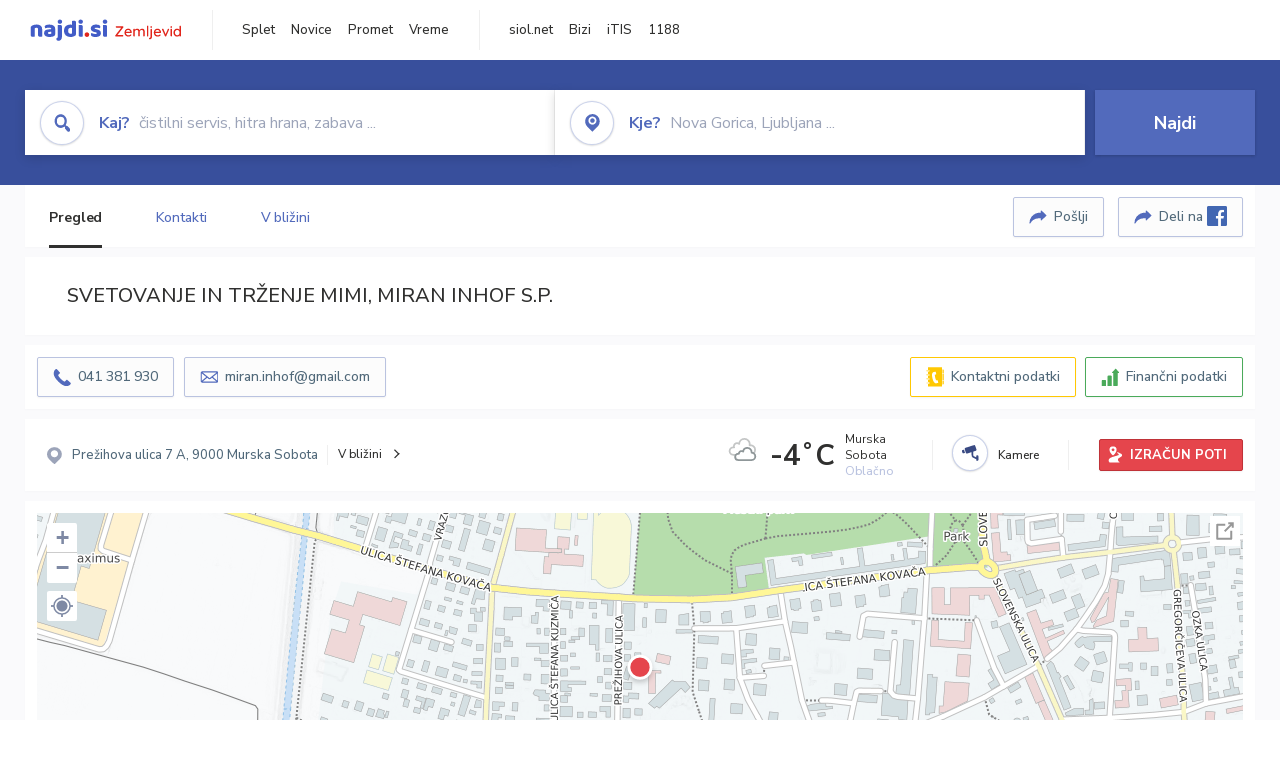

--- FILE ---
content_type: text/html; charset=utf-8
request_url: https://zemljevid.najdi.si/podjetje/3042847000/svetovanje-in-trzenje-mimi-miran-inhof-sp
body_size: 101676
content:



<!DOCTYPE html>
<html lang="sl-SI">
<head><meta charset="utf-8" /><meta http-equiv="x-ua-compatible" content="ie=edge" />
<title>SVETOVANJE IN TRŽENJE MIMI, MIRAN INHOF S.P. - najdi.si</title>
<meta name="description" content="Informacije o podjetju SVETOVANJE IN TRŽENJE MIMI, MIRAN INHOF S.P. na zemljevidu najdi.si. Preverite podrobnosti ter raziščite okolico.">
<meta name="keywords" content="SVETOVANJE IN TRŽENJE MIMI, MIRAN INHOF S.P., Murska Sobota 9000 Murska Sobota, kontakti, telefonska številka, email, zemljevid, opis, plačilne metode, odpiralni časi">
<meta property="og:title" content="SVETOVANJE IN TRŽENJE MIMI, MIRAN INHOF S.P. - najdi.si">
<meta property="og:description" content="Informacije o podjetju SVETOVANJE IN TRŽENJE MIMI, MIRAN INHOF S.P. na zemljevidu najdi.si. Preverite podrobnosti ter raziščite okolico.">
<meta property="og:url" content="https://zemljevid.najdi.si/podjetje/3042847000/svetovanje-in-trzenje-mimi-miran-inhof-sp">
<meta property="og:type" content="website">
<meta name="viewport" content="width=device-width, initial-scale=1, shrink-to-fit=no" /><link href=" https://fonts.googleapis.com/css?family=Nunito+Sans:300,400,500,700,900&amp;display=swap&amp;subset=latin-ext " rel="stylesheet" /><link rel="stylesheet" href="../../assets/styles/styles.css" /><link rel="stylesheet" href="../../assets/styles/additional.css" /><link rel="stylesheet" href="../../assets/styles/leaflet-gesture-handling.min.css" /><link rel="stylesheet" href="../../assets/styles/slick.css" /><link rel="stylesheet" href="../../assets/styles/lokalno.css" /><link rel="shortcut icon" type="image/png" href="../../favicon.ico" />
    
    <script type="text/javascript">
        var jsSnippetCollector = [];
    </script>

    
    <script type="text/javascript">
    var pageData = {
        'pageType': 'map', //Dodano, fiksna vrednost
        'pageCategory': 'kartica',
        'advertiser': 'false',
        'visitorType': 'neprijavljen',
        'poiType': 'podjetje',
        'poiName': 'SVETOVANJE IN TRŽENJE MIMI, MIRAN INHOF S.P.',
        'poiId': '3042847000',
        'dejavnost': 'Turizem',
        'regija': 'Pomurska'
    };

    window.dataLayer = window.dataLayer || [];
    window.dataLayer.push(pageData);
</script>
    <script src="/assets/scripts/gam-helper.js"></script>
    
    <script type="text/javascript">
        (function () {
            var d = document,
                h = d.getElementsByTagName('head')[0],
                s = d.createElement('script');
            s.type = 'text/javascript';
            s.async = true;
            s.src = document.location.protocol + '//script.dotmetrics.net/door.js?id=1849';
            h.appendChild(s);
        }());
    </script>
    
    <script type="didomi/javascript" id="smarttag_script" src="//tag.aticdn.net/569028/smarttag.js" data-vendor="c:at-internet"></script>
    <script type="didomi/javascript" data-vendor="c:at-internet">
    document.querySelector('#smarttag_script').onload = () => {
        var tag = new ATInternet.Tracker.Tag();
        tag.page.set({
            name: encodeURIComponent(document.location.href),
            level2: '3',
            chapter1: pageData.pageCategory,
            chapter2: '',
            chapter3: ''
        });
        tag.customVars.set({
            site: {
                1: encodeURIComponent(document.location.href),
                2: encodeURIComponent(document.referrer),
                3: 'Zemljevid',
                5: pageData.poiId,
                6: pageData.dejavnost,
                8: pageData.poiName,
                9: pageData.poiType,
                10: pageData.regija,
                11: pageData.pageCategory,
                12: pageData.advertiser
            }
        });
        tag.dispatch();
    }
    </script>

    <script type="didomi/javascript" id="ocm_script" src="//cdn.orangeclickmedia.com/tech/najdi.si/ocm.js" async="async" data-vendor="iab:1148"></script>

    <script type="text/javascript">window.gdprAppliesGlobally = false; (function () { function n(e) { if (!window.frames[e]) { if (document.body && document.body.firstChild) { var t = document.body; var r = document.createElement("iframe"); r.style.display = "none"; r.name = e; r.title = e; t.insertBefore(r, t.firstChild) } else { setTimeout(function () { n(e) }, 5) } } } function e(r, a, o, c, s) { function e(e, t, r, n) { if (typeof r !== "function") { return } if (!window[a]) { window[a] = [] } var i = false; if (s) { i = s(e, n, r) } if (!i) { window[a].push({ command: e, version: t, callback: r, parameter: n }) } } e.stub = true; e.stubVersion = 2; function t(n) { if (!window[r] || window[r].stub !== true) { return } if (!n.data) { return } var i = typeof n.data === "string"; var e; try { e = i ? JSON.parse(n.data) : n.data } catch (t) { return } if (e[o]) { var a = e[o]; window[r](a.command, a.version, function (e, t) { var r = {}; r[c] = { returnValue: e, success: t, callId: a.callId }; n.source.postMessage(i ? JSON.stringify(r) : r, "*") }, a.parameter) } } if (typeof window[r] !== "function") { window[r] = e; if (window.addEventListener) { window.addEventListener("message", t, false) } else { window.attachEvent("onmessage", t) } } } e("__tcfapi", "__tcfapiBuffer", "__tcfapiCall", "__tcfapiReturn"); n("__tcfapiLocator"); (function (e, t) { var r = document.createElement("link"); r.rel = "preconnect"; r.as = "script"; var n = document.createElement("link"); n.rel = "dns-prefetch"; n.as = "script"; var i = document.createElement("link"); i.rel = "preload"; i.as = "script"; var a = document.createElement("script"); a.id = "spcloader"; a.type = "text/javascript"; a["async"] = true; a.charset = "utf-8"; var o = "https://sdk.privacy-center.org/" + e + "/loader.js?target_type=notice&target=" + t; if (window.didomiConfig && window.didomiConfig.user) { var c = window.didomiConfig.user; var s = c.country; var d = c.region; if (s) { o = o + "&country=" + s; if (d) { o = o + "&region=" + d } } } r.href = "https://sdk.privacy-center.org/"; n.href = "https://sdk.privacy-center.org/"; i.href = o; a.src = o; var f = document.getElementsByTagName("script")[0]; f.parentNode.insertBefore(r, f); f.parentNode.insertBefore(n, f); f.parentNode.insertBefore(i, f); f.parentNode.insertBefore(a, f) })("ec8d3ff2-59ed-427c-b245-d5ba0ea6db1f", "PhADYMXe") })();</script>

    <!-- Google Tag Manager -->
    <script>(function(w,d,s,l,i){w[l]=w[l]||[];w[l].push({'gtm.start':
    new Date().getTime(),event:'gtm.js'});var f=d.getElementsByTagName(s)[0],
    j=d.createElement(s),dl=l!='dataLayer'?'&l='+l:'';j.async=true;j.src=
    'https://www.googletagmanager.com/gtm.js?id='+i+dl;f.parentNode.insertBefore(j,f);
    })(window,document,'script','dataLayer','GTM-K2SMBD');</script>
    <!-- End Google Tag Manager -->

<title>

</title></head>
<body>
    <form method="post" action="/podjetje/3042847000/svetovanje-in-trzenje-mimi-miran-inhof-sp" onsubmit="javascript:return WebForm_OnSubmit();" id="form1">
<div class="aspNetHidden">
<input type="hidden" name="__EVENTTARGET" id="__EVENTTARGET" value="" />
<input type="hidden" name="__EVENTARGUMENT" id="__EVENTARGUMENT" value="" />
<input type="hidden" name="__VIEWSTATE" id="__VIEWSTATE" value="3omzGeJQk4NHmg8c6JLBQ7ePIaXk5o6L9wNcwEZqXs418AouYWz3MN5upfo9DFjP2ush8L8Hj/ouuUNbBJEXuB04CD1RyK6+3J1fRkOabxVWVIImigaZxU/+4Rs72rDikJ37XPZMwfHMj/LKAWh2IxaI9rglyuGNYYIDF8Ljmuk/r3+I9Uptnh2wi+tyLjJM4dp8/En26cdUGKZ7pc1yZNKHI0LxsrV8k9vuRov+Ce0pGC12W0thFjzXMioHb+CciRYgYNAZB6OejfGxr60bMw2SgdpX3Ga8F4Suji56qhGX0jPI2sOc45qRSVY/6LZCLV6ibEfvxF1MUL0ahApiwf/0pPdTvgOhQACefp4aSEd+dTyPibUJyb3LSDlPaBSfjYeTBHqlG71QLLVbplqjKm9UgAR7bn8HzWoU3qNl8CtvRWk6jl7fgsiCJ8SpmKiOA/1DL2h5cGlZcWWuz2iFmyplyoEJrCn+r3+bZORg5YON93XCCQ0MtJQoddmGwyzQILPU1mX2xWpIi7JO8CZZIuAQxjXXLNpo/1ml0rl2mx3n4qW7K1qpNCFVHF+GwTbgu5Q7tWCXuPQlMptKpVn3L97R/QlfCaWM+LOhGUU45/kp08/thanK12iweb653F6QL8rsU+jVk5V3vOIEs31744glJvVxVNnlnTQCFT69E71+3v7j6id+J0NIAFSiAzyQds9mv9cmLW5pY3bV+dbMyCK56/wp9+qxJvxeab7I4axgtyJPVQkEbxTIhKxTCTMf6Ax5/EBZHHmz6nOyWRSjdq1f4/J90tTEsjiKQ7KM+oPow+6+0uY3AttPw/PFmbsUvvTEuYy1NguMqa6sj4SfsPKhFsDw8j0ABvKUpwTxtWNheo6YPk4GG//NKz8X+c9Dxe1jNk5COASny8Ulj7EGvvJsY6BMKpP2ShY8pWJv7A+zDUBTlbqvovGtUj5kLqVIsLMNaj5yBVS5MjweV9OgwBLEYBgFQUTFl1Ixp/guIf0Q5YiG4PzSU/BEJj6NlCsE/zKatcA5YA8DYK/24S6ZjJEfps2bPm3PnhLnBoZLfOB2CKO+CU6Yw/pPWT1SgXofE1Iil9F1IvqXhm4/hK49IQn3TXLwk3QxLc6JHgGHK0pMeHqSXI1DPmad15Q09jl3dKZ3FEzD/IVR4tgkh7JfMduWf75ivjdB+0X5ZFS5g0Nydn7oCPFH5YmSf/zSHhBbPltjp5zsi6ADxMrHeulKcCtKKwX0AAUaePfpFzWXjK90HAI+jhElD+41aX39JlJX41ziZcC/VQwrH8kdZpnYKxQMiQM4hEspXfyJM9OKy1rYIwF5ZroG9dp6vCDu9kO/3qZpYei1O5sDhYDtCpASrqabZ1/dInVg9mKdIQUkbss8H1I9MARvDEjIo/9/c9qaXwAFimE8T4PhbiD2Mhl/[base64]/N9uk73sxS9Rk9jyRmM7SXmHSuPvl1oo+rtMKutvthX7nSecqrvIiPBjlS+AYHCLjlUYJlcx62KfZ1xk0iJ7sgAwgpUj4N5pVwr/7qpoXZSAKhg2tYpH8+F9Gri1kNQ+naYmv4DZh+0MgxdocdjlmpkbX3pNICDhepVqOr40+YyfxSOds9gtBon4soMn+AtHCfkihXL2JcnaZ/rf7UaqxG+wljCJUUNT/CKuBmn94E+3Sy/XoKEQDUXjub/SKU80wjIfMkKwn7p0bfGeg4wGuC3pT5fQLgLuAdpvrjfzd2DvQ51hRrgFREmzQ58PHypTt7Ud+PuPqSWCVL3hBFWpNwYLeZd7G99n43Q7CmRoZiVBVqdBi5hQkkUGzs5agDgyyLw909WjtVK7PGJ+LcVaJ4W/msuFqL+Csx+GOL2Vyjzwit+hyJq4QocUMQMsoykl2A+V3+Li7yiVSvGImpI+X7r9aHT/XLPsuKlxpl3N8xqi5ntzsr6Rhd8Yo/oKgNlA79af98HThGF4bm1qcdFtQEgtkfeLSovTswabYQ8liBXMtAq5XXVC5DodhsFIpH3Xck/KgYTyirdq6qJ8ro9YRF7Z+KHGobUgH0jmEZxP/AgDEsCSF2R4nli2MT948ylPoXXuJ1l+s6TiOiuZQTpntl2KkvebHojq2M0fVGQxGSc+3W0XLneY/+nxwrzW95QuNgquoC6p+qdQAh3uPJlp6SyDsTAfHXU7BU6HWSC59HIk/bEot1xVlmislvxSnasRRauUclRv51NnC6irYkuSVOJoovrnG/Hel8ThXvdbb7h3y1jAfdIGdwGb/dyb4pN2iVHgfv6qoGdCl60Ul28BHrpcPMZHjT58nb2266bjnr9wqmHXD8UgZ0hf5/2RLL+L0G/uhWfzzvg6IT14113/PK6WrhuaFaXTBTHUw92hG8F0v1t6+drOKsrabsGKXJ+/jV8LIFzZ/Fbitqya7DKNw9Yp1/BB/ZDbm1l8WcZqnsMeNlz38kAURAmOwxRCJhsBlA3O8CcOYtZgbcW6ELy7Lg10fRc9LclTaC91x6G+Jrew6k2W7ixVb23NygHyo8c56UHMEONlketGQpL3CIOcM69MrjQDO3p92bPE9LI/6TErS4O7gmN8oJaYgt8YnzVluNtmQUoOPEL2FS2gQ9sseYnvJY4ya74u0JQ305w5vFrHFAZF6Z8T8gkgpKtwRQhoNjKZd4U8bqcxK4+pxF6eFBMsmnEWKAMLkoolSdgKwDIQG8Ymg/2dWLjz6Dx5aihxG9xsGtwVDXfAjrWs0ZtZxo0s7A3ibBrbirg1Q+nuvLTuyqsFUrFGSRcoptUFm0+TJZkwnuQs/Eibf8k5G+3rUNRVUcTvjXulqPAVycj8HlBSNp2rJOxpZV2jFgO+MSIW7PmZqgxd3E6Rwo0yUB/u1kBuhWUt0HXZnFkjbATUZa+rhp7f7R+vVVTuNQk2jar5GHY+clARCgZu0HxUXyv43JKIbApdl7ZudRmAeNC85vRjpXOP1JpvZflshi+hA548C9jvufwpgRxBDSc9YIFrTiembM2MZLKu1Dyt5UJITkpzB+bEm4YXl99Yj4STomgItExHvxXXC4rQ/vrUtG43fWfa/ha+1TmyM6kQatCQI34XOTR+33jwGDgZ3qmScO8BdceCM8zWkul5RD/oC3UaPt7Xsh6XXP1Bof/AhXgIlK0LWGoISVaFkenXoEpST5Fc+Xe0mcHcBPVIE2vO0KSCHm5CBqnTSpWRbnPyUUt5Vrgt8F+E9TnoHpFa2SoqqoOUQuPOdGE8qhhvFkxyPwB4E4FylGJ7KMolEElh5+y/nQUc3qA2Vj+qu7mq8aXJGAnmoRCA0+vu+cC2l/0DUdOoFh0lURWpyWcRBg6jXdMGT3cSrx2aBmQs61TMJRI0aUhnBRSaBoYsxwCJQnFVFiZoftEsQaa280SMFFDnJA+OaI4WWEtuX5C2AzPYgE0u1pM8ldJhfW54Spf5UnO21Sfdll7gKu1QiXQ6yArz8r7/QTG7l5/2x5/Y6u9/yDyv5bGPPPBRhjUMXvkjOyDD1odX493g7YRv8khZru2b5MR7X4V4JwVagdoru4oPx+RXIu7eJJank6iN3CWUxJn6rWY9A00GJjcNNjQnJd59Mn8p70g7Gz3JvlXYVvgdqCvQtC9my8XVQ9ahUg/qJ2XKpyOqhyjx0SaSc4/F2zk2tdsdYWNVNrc2qWErNjM0MEQQzhVTUyiNL03E+43Jg8jxcqjguSp5TaAk2hhNwlgqL62rKHBCorSSpQprIKdqnJKXFypSCrnSmUVt/+t65+F0Lxhfq14rAcV2IkN6L4I9gAtHpvcRRV8SMSmIcgLvziS8/T6/ZVZNOnopl5/cO4sYutjxfVAqUg3ntQq4aH137o2E3Iitn3Of8xcFnSvPzLIhqpzrFubXLBJr1dASFrA9KWMCXqCegH6fOqp0wc9hkGpT7tVsBPmamvvJ82kvM7P2joJ7L+yCQ5ftL+xUcACqJb9qSca4YPnGcuVKjsASGYBZQ1AlRO6zfTpEan5a/aygVzrqi385bLSk35mADzX4I3ejuEimp7wW6EEfefWK33IgpN70mOyxKHPiJgoZ+eXoc99+Ob7qztW5Ft1npbycG+GfpFLh4svXmTk69U02gjA92GT5f5vtg+Edw7ku7Grjp/JK6cuM/GAvc8QSYwLy4ycKkfjhNKgvrkCW/OU+y0OrPd3v0faI2Xbm0CXGKvCyCrPx1QMIdoOo62K66ZgXlJhMt+b1UCbpzOx4jiFKHxU0ZXa5cwBBelB6bU9PzLdWQ0OF0btmMuO3qdbg+WrWZfi4mOq/6MtMI6Ha1LfJ71vFTAUolQVrcJxXvIp2EKBny+1NXbf+EWeKWig00j6wuZ7zn4J9GXAxRrWxbVl5TZhpV+Z5WZzztrTZsdGRzaaF25d9ayYaCPWlOmi1TjQMaS6Nhoi88gp77i5V2OE3+KQaQvgimlzbbzxiHsxt+kt5hpxtIQaJAnVFR/3/AnSrhYfNj/cEQ1Wn0csjMc7KZENFXaQnk4y5nr7eVViiNgYzf8ht4Rl/zMr8i+mJ7H3MiI84wLCeQrr+t75F36g9bqd2jT4uZXsW2lRP2v/AG/gubHzch/QV0cJu8gVoDK/xXrJaZQXTgBeUNphhKVehD0Z0DDIsS2fGPabucq5Y+fpRfviPa/qAprRy31iPB0hpa1VRQCNbNcGuCOG1r0/lNVgi3Kvl1XAVqK59zOw2gWSwNhYm7FiP8DJjyTZdjMi9ekz6A21+7bH5LJm3sE/gyqWqEyj0aC4ClfXsdxxuJxSjin/aUHkVjvCtS4vPw/Ov7tM+rmQV5Ki7RbebWtuQ2VqAWe9j3VOLOR5Y4CyZVVkz4zVZUIVNGaEXwKSzZpt4BhzsuSdzytaUSEV3L7Afa68U9a3eEkHHDiwgoUwiqyBTi2wAMfxRuuaN2L7PP7Bh6YsN9heuPSUmF2gHwoDr4xaOPvs+Hnm3NKcuqL1X8JW5jOFheBIUkbQRvG/U8rWqVlV0w+VMy96A+abFTTpOr1oGvSBR91ibqnsu3wnIUgCHkXR3UDePijLm/lW3az9Pm5Sn5i0SqelvRHMiukO1YTgKGJFAPUpaGqTVl3ppeTdcaduqkeP1piXdGWw+e0GZ9nHYL5LkWdM8Dcxh8BNIPzxrO9Up4iJ7h0y0P3bs1YbdPJ6Ldfy9FdJiUNfWuPKxWKkuCXQagRXiK/dlLeznYIjl8nxo9acosunw1A+pE9pIsdnLH4ljpoOB9zoujsUo4n7rOJZ3kPWiJTBnMByuC+NdXnfL3dN5D2PGqSpvWKDCCc5XwadxgShr48xo3tlJdRCFCx2c35TS5/6cWskdr/OPPoD33OmU1+8+PGnJEtpfFiUksvSoMbvyA32033ga1hwheBwwbIfp0a3Uu6qvGNbLcOSChEnnNDytIlkUEvbBWwF7DQMsixTY+zhHVmZD/JxTgqt5m3xC5BtxZkCRaPa0urJbOeKZREhEPXZ6o4fQHZwbM65KoHJprC6WXT0m1dSS2IruX4/G8iZLvDbmyVHnb/wx2F3msukUBZeszYGvIjk6Ds0gCTZsBbOA9muaWtKAaicjSuauv7Pwgq8ReQs/2/tO+4B4XvWg2J6D7hxclMm1BUdvCmLd7HH9r9fPDmlUxN6B/7fyhsxCSOcA065HYy02hZJhX9msbgAsoqgRFKzapRfFWVHF+RdRX7fg3lCssBf56PuZvcRgYAN9yFwP4t3I4jOaHLprRVsknEA3oHXnKvZEJkS6UkuKWsPShkC2C1flKVRHaMADOzbmvUFlCCC1D1TjtwqHIt/bt1z+RDBqumw+O/ljEdFUhHoe2EHxhvuaeDQHGADRqzxGhDtDbiU9PSA0a2eeKmJ5NnchcbaKmCCV/JpJ25ErUJX65UpqD5/OlA2MBEjFVHvkX0iwjPFGytG93+yo/hXKXvc3lbCB+YKLliTzx52FWXuM7O2rWR62CNOzgPKl/GwaHiEHGIJe1EZfSY6b75bJlWmsC2Hk7F+aT7YU/GMJXn9mdOUz+REIC9iWm2efFrEsHjgFgmTfwNY/ckhsBMWxHn7rCx05z3VBCs6yzfCps+ly12ybux4mWsnhrzv6fVF3mK8XPnIBJrLEquceiIGRKZT5si7l7iRM9AyapGWbi8NNO6xLq2ML2eKq9tzCu/bQu4cadZQ0vb8Zyiumd/mIsETypB81Sufx86nEzvC9wesaFCE5/YS56txM1novOn0+0tr9O6bQdRVDFtMzbL1/R2P4Fsmjg8s7k3OPXmuh7oTSamsfWYArQJwMUUfs8CFxCcVqTUKpok+2BXFb0plSk5EXgTArgun16tHsiUIxCBV1cTpeER59K9+VA6EMJD/ALRDSW5NEciuWoxiNPYkeyWNbk5y/RSwK6ABnqy5drlir5uINoNVmOC4h8hDOOpgTDQE+i0mLMOlLbuOtawZ9zx5Reh1uZXBOynkQuDyPkEQSJPIOnVb9/rnGlKCyKrQe1zhxxn6uyHmI9S6mRAUjqnegJw/FVR57RHGslPg7qlphDRyMlIw7lV3a17eQdISn6oZkIo/+KvBN5aIJa4sA0BbLi0ziVO4cb2+NHaldMHj/wHVkYiakP/CzoctPxdXjNdymIkNOg6E0Pxye7CCt/OpDjP3554Cej4wLikb600n3uwih/9BQM1WGVvhU77AUwqW67mMJQcU7hMInpeR/seTJQaNtxTA3LJQogCxuEDRRdXNhxU2hzR2WAi74+h990hA6SkoFm5p9SK+l3KMeyOKTO+DqlFR6i01h/DkGBXTcDe/kDzOBNtgYDoRS91CDmVeFMS7cuGtEM0EhV0/DbN0akZL2QcAaVwijK+YXny0A+BeUxznrBCCqs576g42+fV5isZMEpgeWMV20OC0ZoF0q7qT4+PCvDxJ4p013Cx68/iBZYwsZM5FNEM4fsfUbjAg0PvncHBcnZknvHKhi0TdAhn7+mYd9cUN2fN4L9YFiW1jIxK2rK3AbDNHvyitF32lxdv8VlrTNgsP4pwxmdArarOrh9O3P0eAj3XcEXR1X18F6o/b2in8SmxW0C8Mjnr0g3/gfyneE6B9w9w1XUE8W5cqrYlwxaP+S9MIsn8QpMqNBP1WMqvroNXW5TsJ6SeNAjQ3wJopp/6lgiqgnS8ZDKOPrLQqDKtL7edoq4Sh3ETLBtUGkndVHd83hetHuFd914gQZ9jpv1fpcjM8JaDvSs3L88YVoWz8dAXbXAfvS0hDUx66LAyQmfRhk6ouuSzwmAZ1YAMvZMdDSFxFniAajwAcv6KeWnpafL99tLAo/CtBr0qw2EFskON1VmQN1ZMr0TBkBKLym5uJii8HexUflHjHPYZdQrBHbHwb9uGFnnQ2gFZP1lq6erPLuOJPHjSsXEuVtyih4BpRosTHAHqCoRKhK5UqHD6zU49/[base64]/rQH9Kg8/qaF5cYDgZfHBnWdhK/Squ8I8x//PWQm9JwGRaMCO+z10ATg3RI7Ms1gaUjHlEc5iCPXO7EAtJlt/FyCy5up9NmUpAmxNLiAdTTgyLIxG683ON/867UVuofnSGJ2Q5+muOmUz/XQOQNtElAyLTey54XHaZvx58T0yWOj13RBpsL8TMop6fpyH0mgZrGcUhhFmUWcAMxTxtPJYczeBmoYQV23n8wsNA4gPYOkB2GzrKlmlgILMKWF1vNHixW0rP/bP21LUGCRx2unJNEOUH2heARGEsd1T2xr2852cWwSSK+dwu/HEZ9foqUIuGE/[base64]/GpAQW+DePvNBwwCdk6ln+J2riNjZsvCcq84gBiZi2hIwIjMPW4v12ury9obxkhV1VnJSgkqCbcePBZi8Y20iPKx6QwKVT4+AeaMLMb1anVBhIDWqQyjMvsaDsZ62RCZesWvwrlpx7RknX43w73cgIdjSbW710EeR8FmLh5VFS/DnA2IfiSVtjLxAWHYPd4hEVShjRALcBUU8704Zdad0sGVofEIwGQW1pEDR1pCll6LjYr7bA7yLBybkzDvHyNQfXRSbqV+iYtM4Qq2BZH1qVEMwiS84Uo8EF9Zk1YRkmTg8CWxUiotOEyXx21MT9kw9S0cpSw0qzDEg3YbGeXfPo4FtWG1slRBx6WxBZEtTbV7/5qP7K3uAx9jl3R7Z+kFEpkiHZaBqZMQD8VnUExwYDZu4h1sIsr2XC1LFixvJhkF7xNXZ1gIZq5+MQi9v4DvRYAu9+wzPLlPH0xQDJqIXIWXp6viff4yaGR3qogjsu+vS+bslpBlhIJqyo9qVX27wtBD4AZ+023UkQs2S1QMyiKV6M5atctl3+OejeFUK0O/Y8xC6RDDHiCngxsZIbOCg0RLA+Kz7AYcp06cF5ropyakh/7wCyXwhfBcyG1UEYPyALPX6Ivb/5y05dKB4XFo9i9j6qWGFY9OwU0J9pebuEO7GVvMsBmUUzUt5UsOREa12u0eVY3I9PgztYbunZ44MdGPV3q/0rwN1IeBRL00VITcP+QwWutibpoMZxquZIqbABFK5pmRPAv2d7WuCMR/RivGT6NvoxeJOkp/Hy/J9KCgYo4ewL7j9MZSV8la9Be+WPUtGKKQAY1DGjl2JAysKs4e47kRTGQeY3zye7Z2l+gAwZSsvF4Pr+H5phy24qttKMBre9dYTp7mmZCDgQQcoJbaHswKo5SDyAditGSK/FSmtC3eKCZI9wAJeaVx9EfBbUdc6UppZaoN+JNnf0HoyM5rvsl4qzlEK2QMgmA4Q6SzMa23rDR93j5LTM+boYclf5QxJMtkUEqBOx9cPz9Zm9fSd6pBUksYsMjuGag9o83JJnZH3pvleB03mUrKpz3KH67mQ048/DzxVrMmxmfNdrdk/RmxzPqS5Lb9TneuCK+Jbk6ZWKTCI2xR4SndRMpn8l7o0GzWIjs8SKFrlPLPgoUUJLXxu/EC/tJbG/SmFjC30Irw1x1qBkwZxuWK30MOsZMoPxx22+wqKojTbSXS5ig1RrX2rNYji66LVrui4k+xIsiyY93yIEDG7I0dw90GSD/LBSgqhZnuwOTVd1nIpTwwdLqhfNqbh2a/zrTKTK+B3sPOtwh+M1O+R/rj7WjVmNbqQ6dnn7/sK7tbDOQJDwwQJNB7qGSJ9C6opxP7kqTJnmrdb5llmKpi/7A1LVu44rJIwJ0PY2TCKB418dOg3vwBr2csts7UDdPwwLvxzPl6aD4/Wp4NBv8+mqNwX+8eM+y6mmdMTCfIywr6Q96ZpHHTTo1NXR0PfJ+kWwvVsbY3j7Kb3zICPUo38zggdAtH5XqJLtksCQvAKA9QfeI21X073pixS8U3Nh2hawgXiblCPgv1kG2RZzW0Wad8S3sSMNJMxgWyAJEy9A5Zybo7FmDp9sA/6sPnckDqH7JjOik0GVd1Y0jmrzjvrRdf3NyUp0klXefnb7/C7T4h+1nUv4prefswCmdX6tSXzGi/SJLH0TkyEp6vqMZjBYacn2KHchd4aXfPHuxn3EdfvZPFabMq1AHAFkvHsOiJTfdO+6eqCAtTZg2o8CZSw7IA6SBrnjRYFAO9yj+A8A0rVHINSE/2LCIQpYF6sHlymBsxDxLzOJqH5TVsbuLHtzlFASBnUrWirWeoIediHeYFE2fgNA1q4CVVZvZ2uuUjeigJkSmcVPItWO9AlOrfDUhucUtEY3dtYXRNQnHb6BVCvvzAu/CffjCcEw5agXqR3lDQ0/0ertR2TkDG1HIl5c4dNbee4GKqzaoePN1oV/O4KPB2Z2zDObf4VmRQiAMPLfazt41J5xDdoIG2A7SjAwh8v7p2XnmgzRphE8frpWrZpitTknXyviuXMDs/h2/tdzQApL2jzt3zUVrEU9iLA7YnvtQ6GDCnWRGpSPP6Yh75rVxvCovNUKcnE6VYp5Hz/+bSZJ4RSKyvRXj/mbS0tIK+iXsRBnSFPQYo4I/8HWBtBbtxGrP62cyW1e4ywRHY+c0F44DWldDXZYSRcDPUueGQT3eBlo2cYh0yj5P+LrrMiWt3rG0UGVFqvuaNuPBlV0IknTDuzxFFrG8UlfrTJ5rUtGryty+izoXDIWTLZL1q2ENq90oqNhP9U7shtVD4uUC2CR63rY/Lj7on0E1oJYI523+alvv4RHBFvXCyKPpxI7nRMlnL/FPMwPr10qIhx2360Hob67uvntY782W57yFeJ93wu1yoGAcjQt/eDuT4rGqbrCfHvAC9aZbKMGETTzVvuEodv1jZ68/syWRcm68pTuullpkuEd0HwkqTHddAv4x3HZwqkJGavb8tmTHegcIAy1orsT8XKRyEwS9bK8OnyTvQMoxAdritsmcyXTkC9uREjDHEOD9C3x/WbOCpVYLyAcYBEhMot0Vf6/P81MkSPW3Q7yn1W9FFh9WNADRZ/a+G3yE49ZsRgoYtilsDfZMqfQvZmoN6NCoRSgFnrnmus57n9LIRq30Pb3Ta8U9/GxNzOjUby+ZdeOzFhWWf0QRioCm53t21paeXJYsguLPWhWES/DvTFcJxpdgttsH6HYRHYTy47O9UETWDubg76KKVeHhUWkEudRo2w9z6tdwP3wQSBv6KX/vSls+HTLWNgGpclzO3N4tu+ki78Wk1CFbNLkf4nl6PJ88Hr/viLnZwfk8+sjVP9J7+C43OC7Pt9AN6mAYdpaal5tbNPvQF/lZajT3eX63pNE21s2pkuJu5FLMQ1K+rBfYWyJ0iq6+FyCO56J0NBzdV9gu6I46YQtafwrfKiuf9SGAlEFufX/9d2SN7y5p6A4qqaP8LbPualw1rNa7veFWZr0ZVJAfsk9X3tUutbD0QsEzDVSXf5iZdyKVrP9i6PFGx8IghPjYeXxlEzenIp8Ra+dAEQu389pjude/thoFYHiqEeA7ybyxt5m9/p/U2ZEX4e1W9eCA4d1EncqbROBrKDB2r4CO8LT45mejdbj0AI+pr+Ln7H6UXMwHXlW81SOjncTDktRH/P5jn5R1/EsEfGa0cBi1VZaI8hiQP/rnb7g8KSoj5rZ6bLx6ZcxPHGb55Tf1WG1H1AsG+1foUFH9zVvUKjAN0w/SdrA20X8g/xaEJQnTHinj3YkfexTQEFl7koliIgKfUGdTIuU8F0EN2JhJMMi0CPX9jtU26VByuvrdsizLC7du8N6YwRQa1EpsNMQyFQRswt6CEnZoM4CzQzFtJ+Ru5edi+osevR0t8EGiNOzuXYu5/xBXiVdf7OMgQ66uulRUOsw7/LhiA7RnFOeZL6qm4X2iq0Lobtw25eHUI7T5beCRCM4c5SBXa9W2q6Fe7WBwODz0VOCRRCNxLD9Vg4jxC54N2YRzT4jedp0I2tyPLs50wY2tYci5rrQp298TOndqA5GTw9z8ognaPj6OKMWYreQ8gsgxRw6xGhn/mSTYPjXXiv/qOhOOp1xzGushsBOndD/8tLbbkQuYOR/KcC+9VkBtNdAWc8bGjgeMIKbe1PNReJUvkI6kiXjEkupHTaLepYEJfrk40wo7T+ezM0LoOOexQtWHlMVXrrxYtsKCcnNp7OW198O7UNAfsCh0S+fr821jlgDQCHKYUOJv5FrkFp7cG9Vc14gUhI4b/ghKK/fstcIuN76Fd86c6K1Uj8Sf5MM7463oo6hBEJ8+4OdPV9tkcif7/RaBYY+hEMyW+7XD9iw930TdGTn7ocWYhPQ0BPf+ZtWmxPGY2AVCY/fy/vIK4k43ZkuZ75Gloa2vF4Q7yNo2iLJ8pChk6xjNreimOIHGTrDJsM2/r0IXvmS/w733t2SGMcfs9R/Psu+asRv/njs4wuh2IgF4Vg00N/o5TYeNzXm4W6HJtTVH9kEWd5xgXbbxKi3lIQvfMwkBJCE54vRfAycM25AQNxjFx7PNmHAOTHJid2RRG+X775Wpuj7lzNcHE/OhQVHdrVMRMkJDMFJRMX9lzDozHOi2wxb/IVIBbP81x0EvOyPV+Kg/7vlgCcsmesr7vgQ6MGLwNVwEodWyINCeVzehp7FJKIf+cWIohdcLzM8m2ze0ZOckgdoDWz5Bi0uAtQDLVHgIfVOph7qmxwlKdG33wf0WVOzleUkbxuHLNIQwMJNnlY3NzDbqhkRx/g+m16g10jV+Yv0DSX8TqwfotyexxiJMWjKiS0YcTDsVOhvPHYovytxp8YxsiYmgOlp2cAj0qr0RI39rGdXBTrO/xtQoONqtKKsnTfkvwy1CQrd7gibhh5PzM19S/TQ+q9MYEBodEXhZO21j/RNWERyPdBDX3u5A0ZK4Y6ZS2Y9dZfDoFPiDipczQaHVbgn3rESzIu9uRBOJWmUs4m+1/nHtFFmOU30U582X8jL8MZrnCEKnI3IR/rNywuTN/bK9BBeqsr0IFwUxaj5bQquRwGtiZlGWUuIx4XqB0m95jPbKaN8Dax6LTDJjRtTrygyWeXwUQ+6XJTICEHoplyASDXJ4vLT23JBtF/U3JjVV5N5Ve9T9cxd37H61Ao93q3O6sAqnCkAKZi5iUuWxF5v/+s1pwZkFtL6onCQGz4nvXvLwfXTFkWtUvYInP1tMPpiH6NpV03N263fslU5D68yMI8KHz0ZH/RBhqsQUoqYizpKzVtFZpn5+/nwtFhoR8+Oyu/3kCuo1mcGiBf2NoNU7k95cjk3oIDztG6aRBKl3zr1jECwPm2/473qcs8a83YT3oqKhl65IB4TjnMWf7cFhCXGhADH9//1yPmwQErEqIvpJYsL+PoXSu8gwL0r5lSY6z8Ya+p1S0tcPhTcuhxxquxV5APeGI4Et66cEQzsqR1fgTylAARUIU1+FBYpg0m3u+wXQYc9w4cwCRkJ2ZTYdqPa+ZVEgondgV86JPRqn6rI/+2b7M53bGVHborIJS+oVK9w0VSIFcJzV7kK/7zu/XcaeKOe+XhJyYokop0uVSaseheow5upbjMkCo+OqlrzH0yumdnG+JZuYjH0QMpaK6f7ARqUGrLpmJU2s9ET/TEdm4X77+bkzwhHNyM6f5BNPvTXPrCclWnBwariv+5XBIG32oDIz2DrnvqYYYlFyL2qocRy/hEgDFdBsm/sevOncuSQFWwYWfY42Gjlr8yw=" />
</div>

<script type="text/javascript">
//<![CDATA[
var theForm = document.forms['form1'];
if (!theForm) {
    theForm = document.form1;
}
function __doPostBack(eventTarget, eventArgument) {
    if (!theForm.onsubmit || (theForm.onsubmit() != false)) {
        theForm.__EVENTTARGET.value = eventTarget;
        theForm.__EVENTARGUMENT.value = eventArgument;
        theForm.submit();
    }
}
//]]>
</script>


<script src="/WebResource.axd?d=pynGkmcFUV13He1Qd6_TZMIXGY6gO-60KGhZE9VSgzC_09PWBTVzSfrtGqXEDJE2hcGwzs6_L1zU2hhmRaU7Yw2&amp;t=638901843720898773" type="text/javascript"></script>


<script src="/ScriptResource.axd?d=nv7asgRUU0tRmHNR2D6t1BGwYEedBKbMoFDvZYaHEQ7FjYfIfFSKz5HUnV4xY8HgCmqCyGW_JzlazpehAV09CZ_HHbmnaJG2djvpLG6YhYPxgh97iFx-bin-PlKZppYzgB76lFRvkMfqPi-vka2_tw2&amp;t=ffffffffe6692900" type="text/javascript"></script>
<script src="/ScriptResource.axd?d=D9drwtSJ4hBA6O8UhT6CQsXqbG_US8zHj_Gwzxc7P-ldmmpHsXGdavcBqjjQU_JOpc7lLc0DbzCjeylTRZv9xZc49_TJG0S89Xas94DIjlJgtUy7glatlB9Mq-dz7Fnsxw2KShz0T-zK_I-8ynCHKZSFh_zEMZRewCXwIQ5j6aA1&amp;t=32e5dfca" type="text/javascript"></script>
<script type="text/javascript">
//<![CDATA[
if (typeof(Sys) === 'undefined') throw new Error('ASP.NET Ajax client-side framework failed to load.');
//]]>
</script>

<script src="/ScriptResource.axd?d=JnUc-DEDOM5KzzVKtsL1teH8GeL7Pv8iukUL7MYOdecBxfnUy9Nigq62xuWYrlAYH7P9LU5CQTaBZ5HSIqiED2SOCgFpzJ5KeXPW34gjKp6f7FzCAj450ktIvBX4kqV3hsAMj1Rq7QIY1lJKVFZn3Lb6K5TsQw8KMOAMEzHfkLlPEm-X_eftex_EpJSKNIbK0&amp;t=32e5dfca" type="text/javascript"></script>
<script type="text/javascript">
//<![CDATA[
function WebForm_OnSubmit() {
if (typeof(ValidatorOnSubmit) == "function" && ValidatorOnSubmit() == false) return false;
return true;
}
//]]>
</script>

<div class="aspNetHidden">

	<input type="hidden" name="__VIEWSTATEGENERATOR" id="__VIEWSTATEGENERATOR" value="687FC32E" />
	<input type="hidden" name="__EVENTVALIDATION" id="__EVENTVALIDATION" value="Ra2GtLGivn1uWNWbWuXGX9/ZZrVyhN2gL8+pysaWsfaI5DkzopvRBpQDddZ2thBIpdTj++qbf9BL7ax07tc+MMmORogPP/cGNjDnpyynGLewpmxdwB9MRxkzW1kO3p4O0Z9v1kFIbCV+vjtFp5o20NbnBpHjpo/BvZrJQVHrNDc6HjTrhXr5BLNm1Ro7OlZL4CyA/h2DTD5ezGaMxL1h2gzF11BrnF7TkRfQjEt6yvIpLWGtplrw4FJg4+9XzsrSzM91NDh/sl+KyLzkXKi8+pxvmRiC2Ajrc7KVivQhucVeFH6VK0g01kW4JRa8HBdG/+dJbhScsKRoDPSTkeHhb2WvtKsCkGfyG+kFNJm05b0MZxQ3qkS2xRB0tcO2Ym9srr8Am/m7vqQUXQQsEmPfmUqHkEGs7GgpmKws7IcwFfi7tdV2ayZrjScyctQmy5pwxbp5IHAXlMA/[base64]/WlIXvcwPBCUtMQobhA/xpEaSQ/Gx+oAs+cvjt+lq3s5laB+/hwLC+BR5QwnjbAeMwadp+lvTYp0ZWNRgj7ZqbNeiMGooBM1N1N4CKTDR4q4806NXkXxbP0Qm6HIki1manlDzw65Cdan5bGmAPSOmPaflbGfGK81ekFs306jejqcY73jb9Hf+/8Sn9y6P9WR1w9kGICAZEiruv8qiXI=" />
</div>

        <!-- Google Tag Manager (noscript) -->
        <noscript><iframe src="https://www.googletagmanager.com/ns.html?id=GTM-K2SMBD" height="0" width="0" style="display:none;visibility:hidden"></iframe></noscript>
        <!-- End Google Tag Manager (noscript) -->

        <script type="text/javascript">
//<![CDATA[
Sys.WebForms.PageRequestManager._initialize('ctl00$scriptManager1', 'form1', [], [], [], 90, 'ctl00');
//]]>
</script>

        <a class="skip-link screen-reader-text" href="#maincontent">Skip to content</a>

        <!--[if lte IE 9]>
        <p class="browserupgrade">You are using an <strong>outdated</strong> browser. Please <a href="https://browsehappy.com/">upgrade your browser</a> to improve your experience and security.</p>
        <![endif]-->

        <input type="hidden" name="ctl00$hfGPS" id="hfGPS" />
        <script type="text/javascript">
			jsSnippetCollector.push(
'if (navigator.geolocation != null) {let gpsBother = Cookies.getSubkey("lokalno", "gpsBother");if (gpsBother == null)return;let gpsBotherCount = Cookies.getSubkey("lokalno", "gpsBotherCount");if (gpsBotherCount == null) {Cookies.create("lokalno", "gpsBotherCount", 0, null, null, null);}gpsBotherCount = parseInt(Cookies.getSubkey("lokalno", "gpsBotherCount"));if (gpsBotherCount == 0) {Cookies.create("lokalno", "gpsBotherCount", 5, null, null, null);navigator.geolocation.getCurrentPosition(function(gps) {window.lokalno.gpsLocation = { lat: gps.coords.latitude, lon: gps.coords.longitude };$("input[type=\'hidden\'][id=\'hfGPS\']").val(JSON.stringify(window.lokalno.gpsLocation));for (let i = 0; i < window.lokalno.gpsCallbacks.length; i++) {window.lokalno.gpsCallbacks[i]();}Cookies.create("lokalno", "gpsBotherCount", 0, null, null, null);}, null, {maximimAge:30000});} else {if (gpsBotherCount > 0) {gpsBotherCount--;Cookies.create("lokalno", "gpsBotherCount", gpsBotherCount, null, null, null);} else {Cookies.create("lokalno", "gpsBotherCount", 5, null, null, null);}}}');
        </script>

        

<header class="header header--main header--top">
	<div class="header__desktop">
		<div class="header__left">
			<a href="/" id="ctlHeader_aHome" class="logo--header"></a>
		</div>
		<div class="header__intermediate header__navigation">
			<ul>
				<li><a href="https://najdi.si" title="najdi.si" target="_blank" rel="noopener">Splet</a></li>
				<li><a href="https://novice.najdi.si" title="novice.najdi.si" target="_blank" rel="noopener">Novice</a></li>
				<li><a href="https://zemljevid.najdi.si/promet" title="zemljevid.najdi.si/promet" target="_blank" rel="noopener">Promet</a></li>
				<li><a href="https://zemljevid.najdi.si/vreme" title="emljevid.najdi.si/vreme" target="_blank" rel="noopener">Vreme</a></li>
			</ul>
		</div>
		<div class="header__middle header__navigation">
			<ul>
				<li><a href="https://siol.net/" title="siol.net" target="_blank" rel="noopener">siol.net</a></li>
				<li><a href="https://www.bizi.si" title="Bizi" target="_blank" rel="noopener">Bizi</a></li>
				<li><a href="https://itis.siol.net" title="iTIS" target="_blank" rel="noopener">iTIS</a></li>
				<li><a href="https://www.1188.si/" title="1188" target="_blank" rel="noopener">1188</a></li>
			</ul>
		</div>
		
	</div>
	<div class="header__mobile">
		<div class="header__mobile__top">
			<button class="burger" type="button">
				<span class="burger__line burger__line--1"></span>
				<span class="burger__line burger__line--2"></span>
				<span class="burger__line burger__line--3"></span>
			</button>
			<a href="/" id="ctlHeader_aHomeMobile" class="logo--header"></a>
            <!--search icon-->
            <a class="icon icon-search search__expand" href="#"></a>
            <!--search icon-->
		</div>
		<div class="header__mobile__panel">
			<div class="header__mobile__panel__inner">
		        
				    
		        <div class="header__intermediate header__navigation">
			        <ul>
				        <li><a href="https://najdi.si" title="najdi.si" target="_blank" rel="noopener">Splet</a></li>
				        <li><a href="https://novice.najdi.si" title="novice.najdi.si" target="_blank" rel="noopener">Novice</a></li>
						<li><a href="https://zemljevid.najdi.si/promet" title="zemljevid.najdi.si/promet" target="_blank" rel="noopener">Promet</a></li>
						<li><a href="https://zemljevid.najdi.si/vreme" title="emljevid.najdi.si/vreme" target="_blank" rel="noopener">Vreme</a></li>
			        </ul>
		        </div>
		        

                <a id="ctlHeader_aRoutesOpen" class="button button--red button--medium button--block button--routecalc" title="IZRAČUN POTI" href="javascript:__doPostBack(&#39;ctl00$ctlHeader$aRoutesOpen&#39;,&#39;&#39;)">IZRAČUN&nbsp;POTI</a>
				    
				<div class="listbar">
					<div class="listbar__inner">

						

                        
						    <div class="listbar__item">
                                <a href="/najdi/?dejavnost=Gostilne in restavracije" id="ctlHeader_rptSeasonalActivitesMobile_aLink_0" title="Gostilne in restavracije">
							        <div id="ctlHeader_rptSeasonalActivitesMobile_divIcon_0" class="listbar__item__icon icon ia-gostilne-in-restavracije ia-gostilne-in-restavracije--blue icon--small"></div>
							        <div id="ctlHeader_rptSeasonalActivitesMobile_divText_0" class="listbar__item__label">Gostilne in restavracije</div>
                                </a>
						    </div>
                        
						    <div class="listbar__item">
                                <a href="/najdi/?dejavnost=Hoteli" id="ctlHeader_rptSeasonalActivitesMobile_aLink_1" title="Hoteli">
							        <div id="ctlHeader_rptSeasonalActivitesMobile_divIcon_1" class="listbar__item__icon icon ia-hoteli ia-hoteli--blue icon--small"></div>
							        <div id="ctlHeader_rptSeasonalActivitesMobile_divText_1" class="listbar__item__label">Hoteli</div>
                                </a>
						    </div>
                        
						    <div class="listbar__item">
                                <a href="/najdi/?dejavnost=Dostava hrane" id="ctlHeader_rptSeasonalActivitesMobile_aLink_2" title="Dostava hrane">
							        <div id="ctlHeader_rptSeasonalActivitesMobile_divIcon_2" class="listbar__item__icon icon ia-dostava-hrane ia-dostava-hrane--blue icon--small"></div>
							        <div id="ctlHeader_rptSeasonalActivitesMobile_divText_2" class="listbar__item__label">Dostava hrane</div>
                                </a>
						    </div>
                        
						    <div class="listbar__item">
                                <a href="/najdi/?dejavnost=Trgovina" id="ctlHeader_rptSeasonalActivitesMobile_aLink_3" title="Trgovina">
							        <div id="ctlHeader_rptSeasonalActivitesMobile_divIcon_3" class="listbar__item__icon icon ia-trgovina ia-trgovina--blue icon--small"></div>
							        <div id="ctlHeader_rptSeasonalActivitesMobile_divText_3" class="listbar__item__label">Trgovina</div>
                                </a>
						    </div>
                        
						    <div class="listbar__item">
                                <a href="/najdi/?dejavnost=Picerije in špageterije" id="ctlHeader_rptSeasonalActivitesMobile_aLink_4" title="Picerije in špageterije">
							        <div id="ctlHeader_rptSeasonalActivitesMobile_divIcon_4" class="listbar__item__icon icon ia-picerije-in-spageterije ia-picerije-in-spageterije--blue icon--small"></div>
							        <div id="ctlHeader_rptSeasonalActivitesMobile_divText_4" class="listbar__item__label">Picerije in špageterije</div>
                                </a>
						    </div>
                        
						    <div class="listbar__item">
                                <a href="/najdi/?dejavnost=Cvetličarna" id="ctlHeader_rptSeasonalActivitesMobile_aLink_5" title="Cvetličarna">
							        <div id="ctlHeader_rptSeasonalActivitesMobile_divIcon_5" class="listbar__item__icon icon ia-cvetlicarna ia-cvetlicarna--blue icon--small"></div>
							        <div id="ctlHeader_rptSeasonalActivitesMobile_divText_5" class="listbar__item__label">Cvetličarna</div>
                                </a>
						    </div>
                        
						    <div class="listbar__item">
                                <a href="/najdi/?dejavnost=Bar" id="ctlHeader_rptSeasonalActivitesMobile_aLink_6" title="Bar">
							        <div id="ctlHeader_rptSeasonalActivitesMobile_divIcon_6" class="listbar__item__icon icon ia-bar ia-bar--blue icon--small"></div>
							        <div id="ctlHeader_rptSeasonalActivitesMobile_divText_6" class="listbar__item__label">Bar</div>
                                </a>
						    </div>
                        

					</div>
				</div>
			</div>
		</div>
	</div>
</header>


        
    <div class="site" id="maincontent">
        

<section class="search-inline">
    <!--filter.html - START - 1/1-->
    <!--<div class="container-fluid">-->
    <div class="container">
    <!--filter.html - END - 1/1-->
        <div class="search-inline__wrapper">
            <div class="search-inline__form">
                <div id="search-form">
                    <div class="input input--icon input--focus input--focus input--dropdown">
                        <div class="input__overlay">
                            <div class="input__overlay__icon icon icon-search icon-search--blue icon--circle icon--large"></div>
                            <div class="input__overlay__placeholder">
                                <span><strong>Kaj?</strong>&nbsp;čistilni servis, hitra hrana, zabava ...</span>
                            </div>
                        </div>

                        

<div class="input__dropdown">
    <div class="input__dropdown__list">
        
    </div>
</div>

<!-- example with inline SVG icons-->


<!-- .example with inline SVG icons-->


                        <label class="sr-only">Kaj? čistilni servis, hitra hrana, zabava ...</label>
                        <input name="ctl00$cphBody$ctlSearchInline$inWhat" type="text" id="cphBody_ctlSearchInline_inWhat" class="input__field" autocomplete="off" />
                    </div>
                    <div class="input input--icon input--focus input--dropdown">
                        <div class="input__overlay">
                            <div class="input__overlay__icon icon icon-pin icon-pin--blue icon--circle icon--large"></div>
                            <div class="input__overlay__placeholder">
                                <span><strong>Kje?</strong>&nbsp;Nova Gorica, Ljubljana ...</span>
                            </div>
                        </div>

                        

<div class="input__dropdown">
    <div class="input__dropdown__list">
        
    </div>
</div>

<!-- example with inline SVG icons-->


<!-- .example with inline SVG icons-->


                        <label class="sr-only">Kje? Nova Gorica, Ljubljana ...</label>
                        <input name="ctl00$cphBody$ctlSearchInline$inWhere" type="text" id="cphBody_ctlSearchInline_inWhere" class="input__field" autocomplete="off" />
                    </div>
                    <div class="input input--submit">
                        <button onclick="__doPostBack('ctl00$cphBody$ctlSearchInline$btnSearch','')" id="cphBody_ctlSearchInline_btnSearch" class="button button--blue button--large button--block" type="button">Najdi</button>
                    </div>
                </div>
            </div>
        </div>
    </div>
</section>



        

<section class="buttonbar">
    <div class="container">
        <div class="buttonbar__wrapper">
            <label class="buttonbar__dropdown dropdown dropdown--left mobile-only">
                <div class="dropdown__button">
                    Pregled
                </div>
                <input class="dropdown__input" type="checkbox">
                <ul class="dropdown__menu">
                    <li class="active"><a class="scrollto" href="#overview" title="Pregled">Pregled</a></li>
<li><a class="scrollto" href="#contact" title="Kontakti">Kontakti</a></li>
<li><a class="scrollto" href="#nearby" title="V bližini">V bližini</a></li>

                </ul>
            </label>
            <div class="buttonbar__navigation desktop-only">
                <ul>
                    <li class="active"><a class="scrollto" href="#overview" title="Pregled">Pregled</a></li>
<li><a class="scrollto" href="#contact" title="Kontakti">Kontakti</a></li>
<li><a class="scrollto" href="#nearby" title="V bližini">V bližini</a></li>

                </ul>
            </div>
            
            <label class="buttonbar__dropdown dropdown dropdown--right mobile-only">
                <div class="dropdown__button dropdown__button--button">
                    Orodja
                </div>
                <input class="dropdown__input" type="checkbox">
                <ul class="dropdown__menu">
                    
                    <li id="cphBody_ctlButtonBar_liMobileAShare">
                        <a class="modal__open" href="#share" title="Share" data-url="/podjetje/3042847000/svetovanje-in-trzenje-mimi-miran-inhof-sp"><span class="icon icon-share"></span>Pošlji</a>
                    </li>
                    <li id="cphBody_ctlButtonBar_liMobileAFBShare">
                        <a class="fb-share" href="https://www.facebook.com/sharer/sharer.php?u=https%3a%2f%2fzemljevid.najdi.si%2fpodjetje%2f3042847000%2fsvetovanje-in-trzenje-mimi-miran-inhof-sp" target="_blank"><span class="icon icon-share"></span>Deli na <img src="assets/images/fb.png" /></a>
                    </li>
                    
                    
                </ul>
            </label>
            <div class="buttonbar__buttons desktop-only">
                
                
                    <a class="button button--medium button--icon button--share modal__open" href="#share" data-url="/podjetje/3042847000/svetovanje-in-trzenje-mimi-miran-inhof-sp">Pošlji</a>
                
                
                    <a class="button button--medium button--icon button--share fb-share" href="https://www.facebook.com/sharer/sharer.php?u=https%3a%2f%2fzemljevid.najdi.si%2fpodjetje%2f3042847000%2fsvetovanje-in-trzenje-mimi-miran-inhof-sp" target="_blank">Deli na <img src="assets/images/fb.png" /></a>
                
                
                
            </div>
        </div>
    </div>
</section>

        <section id="cphBody_ctlDetailHeading_sectionHeading" class="heading">
    <div class="container">
        <div class="heading__wrapper">
            
            <div class="heading__title">
                <h1 id="cphBody_ctlDetailHeading_hTitle">SVETOVANJE IN TRŽENJE MIMI, MIRAN INHOF S.P.</h1>
            </div>
        </div>
    </div>
</section>



        

<section class="buttonbar buttonbar--white" id="contact">
    <div class="container">
        <div class="buttonbar__wrapper">
            <div id="cphBody_ctlButtonBarContacts_divButtonsHolder" class="buttonbar__buttons"><a class="button button--medium button--icon button--phone" href="tel:041381 930" title="Kliči  381 930">041 381 930</a><a class="button button--medium button--icon button--email" href="mailto:miran.inhof@gmail.com" title="E-sporočilo za  miran.inhof@gmail.com">miran.inhof@gmail.com</a></div>
            
            <div class="buttonbar__buttons buttonbar__buttons--split">
                
                <a href="https://itis.siol.net/svetovanje-in-trzenje-mimi-miran-inhof?6263897" id="cphBody_ctlButtonBarContacts_aItis" target="_blank" class="button button--medium button--white-yellow button--icon button--contact">Kontaktni podatki</a>
                <a href="https://www.bizi.si/3042847000" id="cphBody_ctlButtonBarContacts_aBizi" target="_blank" class="button button--medium button--white-green button--icon button--chart">Finančni podatki</a>
            </div>
        </div>
    </div>
</section>

        

<section class="addressbar">
    <div class="container">
        <div class="addressbar__wrapper">
            <div class="addressbar__left">
                
                    <div class="addressbar__address">
                        <address id="cphBody_ctlAddressBar_addr">Prežihova ulica 7 A, 9000 Murska Sobota</address>
                    </div>
                    <div class="addressbar__action">
                        <a class="scrollto" href="#nearby" title="V bližini">V bližini</a>
                    </div>
                
            </div>
            <div class="addressbar__right">
                <div class="infobar">
                    <div id="cphBody_ctlAddressBar_divWeather" class="weather">
                        <a href="/vreme/9e31a1d9947d7941f67cc0a0467cc51c/Murska Sobota" id="cphBody_ctlAddressBar_aWeather">
                            <div class="weather__icon">
                                <div id="cphBody_ctlAddressBar_divWeatherIcon" class="icon icon-weather icon-weather--cloudy"></div>
                            </div>
                            <div class="weather__info">
                                <div id="cphBody_ctlAddressBar_divWeatherTemperature" class="weather__info__temperature">-4˚C</div>
                                <div id="cphBody_ctlAddressBar_divWeatherForecast" class="weather__info__forecast"><p>Murska Sobota<br /><span>Oblačno</span></p></div>
                            </div>
                        </a>
                    </div>
                    <div class="livecam">
                        <div class="livecam__icon">
                            <a href="/kamere-v-blizini/CP6263897" id="cphBody_ctlAddressBar_aNearByWebcams" class="icon icon-livecam icon--circle" title="Bližnje spletne kamere"></a>
                        </div>
                        <div class="livecam__info">
                            <a href="/kamere-v-blizini/CP6263897" id="cphBody_ctlAddressBar_aNearByWebcamsText" title="Bližnje spletne kamere">Kamere</a>
                        </div>
                    </div>
                    <div class="button-group button-group--right desktop-only">
                        <a id="cphBody_ctlAddressBar_aRoutesOpen" class="button button--red button--small button--routecalc" title="IZRAČUN POTI" href="javascript:__doPostBack(&#39;ctl00$cphBody$ctlAddressBar$aRoutesOpen&#39;,&#39;&#39;)">IZRAČUN&nbsp;POTI</a>
                    </div>
                </div>
            </div>
        </div>
    </div>
</section>

        
        

<section class="map">
    <div class="container">
        <div class="map__wrapper map-container">
            <div id="detailsTopMap" class="map-details-company origin-map"></div>
            <a class="map__expand modal__map" href="#map-modal" data-map="expanded-map" title="Celoten zaslon">Celoten zaslon</a>
            <span class="speed-scale hidden"></span>
        </div>
    </div>
</section>

<section class="details details--compact mobile-only">
    <div class="container">
        <div class="details__wrapper">
            <a id="cphBody_ctlDetailsTopMap_aRoutesOpen" class="button button--red button--medium button--block button--routecalc" title="IZRAČUN POTI" href="javascript:__doPostBack(&#39;ctl00$cphBody$ctlDetailsTopMap$aRoutesOpen&#39;,&#39;&#39;)">IZRAČUN&nbsp;POTI</a>
        </div>
    </div>
</section>

<script type="text/javascript">
    jsSnippetCollector.push('{    window.lokalno.maps.detailsTopMap = window.lokalno.MapHelper.createMap("detailsTopMap", [46.65975203, 16.15739685], 16);    let t = [{ lat: 46.65975203, lon: 16.15739685, icon: window.lokalno.MapHelper.icon_dot_red, imgUrl: "", imgAlt: "SVETOVANJE IN TRŽENJE MIMI, MIRAN INHOF S.P.", title: "SVETOVANJE IN TRŽENJE MIMI, MIRAN INHOF S.P.", address: "Prežihova ulica 7 A, Murska Sobota", url:"/podjetje/3042847000/svetovanje-in-trzenje-mimi-miran-inhof-sp" }];    window.lokalno.MapHelper.createMarkers(window.lokalno.maps.detailsTopMap, t, null);}');
</script>

        

        <!-- /316183515/najdi.si/inline1 -->
        <div id="inline1" data-ocm-ad style="min-height:250px"></div>

        
        

        
        

<section class="explore" id="nearby">
	<div class="container">
		<div class="explore__wrapper">
			<div class="explore__filters">
				<div class="explore__filters__title">
					<h2>Kaj najdeš v bližini</h2>
				</div>
				
				<div class="explore__filters__filter explore__filters__filter--select">
					<label class="dropdown dropdown--right dropdown--checkbox">
						<span class="dropdown__label">Top dejavnosti: </span>
						<div id="cphBody_ctlExploreNearby_divSelectedTopActivities" class="dropdown__button dropdown__button--button">Nobena</div>
						<input class="dropdown__input" type="checkbox">
						<div class="dropdown__panel dropdown__panel--small">

                            <input type="button" name="ctl00$cphBody$ctlExploreNearby$btnTopActivitiesRefresh" value="Osveži" onclick="javascript:__doPostBack(&#39;ctl00$cphBody$ctlExploreNearby$btnTopActivitiesRefresh&#39;,&#39;&#39;)" id="cphBody_ctlExploreNearby_btnTopActivitiesRefresh" />
                            <input type="button" name="ctl00$cphBody$ctlExploreNearby$btnTopActivitiesClear" value="Ponastavi" onclick="window.lokalno.clearFilterSelection(&#39;cphBody_ctlExploreNearby_hfTopActivitiesSelected&#39;, null);__doPostBack(&#39;ctl00$cphBody$ctlExploreNearby$btnTopActivitiesClear&#39;,&#39;&#39;)" id="cphBody_ctlExploreNearby_btnTopActivitiesClear" />
                            <input type="hidden" name="ctl00$cphBody$ctlExploreNearby$hfTopActivitiesSelected" id="cphBody_ctlExploreNearby_hfTopActivitiesSelected" value="|" />

                            
							    <label>
								    <input name="ctl00$cphBody$ctlExploreNearby$rptFilterTopActivities$ctl00$cbTopActivity" type="checkbox" id="cphBody_ctlExploreNearby_rptFilterTopActivities_cbTopActivity_0" data-filter-activity="Apartmaji in prenočišča" onchange="window.lokalno.toggleFilterSelection(&#39;cphBody_ctlExploreNearby_hfTopActivitiesSelected&#39;, this, null);" />Apartmaji in prenočišča
							    </label>
                            
							    <label>
								    <input name="ctl00$cphBody$ctlExploreNearby$rptFilterTopActivities$ctl01$cbTopActivity" type="checkbox" id="cphBody_ctlExploreNearby_rptFilterTopActivities_cbTopActivity_1" data-filter-activity="Gostilne in restavracije" onchange="window.lokalno.toggleFilterSelection(&#39;cphBody_ctlExploreNearby_hfTopActivitiesSelected&#39;, this, null);" />Gostilne in restavracije
							    </label>
                            
							    <label>
								    <input name="ctl00$cphBody$ctlExploreNearby$rptFilterTopActivities$ctl02$cbTopActivity" type="checkbox" id="cphBody_ctlExploreNearby_rptFilterTopActivities_cbTopActivity_2" data-filter-activity="Hitra prehrana" onchange="window.lokalno.toggleFilterSelection(&#39;cphBody_ctlExploreNearby_hfTopActivitiesSelected&#39;, this, null);" />Hitra prehrana
							    </label>
                            
							    <label>
								    <input name="ctl00$cphBody$ctlExploreNearby$rptFilterTopActivities$ctl03$cbTopActivity" type="checkbox" id="cphBody_ctlExploreNearby_rptFilterTopActivities_cbTopActivity_3" data-filter-activity="Hoteli" onchange="window.lokalno.toggleFilterSelection(&#39;cphBody_ctlExploreNearby_hfTopActivitiesSelected&#39;, this, null);" />Hoteli
							    </label>
                            
							    <label>
								    <input name="ctl00$cphBody$ctlExploreNearby$rptFilterTopActivities$ctl04$cbTopActivity" type="checkbox" id="cphBody_ctlExploreNearby_rptFilterTopActivities_cbTopActivity_4" data-filter-activity="Kampi" onchange="window.lokalno.toggleFilterSelection(&#39;cphBody_ctlExploreNearby_hfTopActivitiesSelected&#39;, this, null);" />Kampi
							    </label>
                            
							    <label>
								    <input name="ctl00$cphBody$ctlExploreNearby$rptFilterTopActivities$ctl05$cbTopActivity" type="checkbox" id="cphBody_ctlExploreNearby_rptFilterTopActivities_cbTopActivity_5" data-filter-activity="Kino, gledališče in opera" onchange="window.lokalno.toggleFilterSelection(&#39;cphBody_ctlExploreNearby_hfTopActivitiesSelected&#39;, this, null);" />Kino, gledališče in opera
							    </label>
                            
							    <label>
								    <input name="ctl00$cphBody$ctlExploreNearby$rptFilterTopActivities$ctl06$cbTopActivity" type="checkbox" id="cphBody_ctlExploreNearby_rptFilterTopActivities_cbTopActivity_6" data-filter-activity="Kopališča in zdravilišča" onchange="window.lokalno.toggleFilterSelection(&#39;cphBody_ctlExploreNearby_hfTopActivitiesSelected&#39;, this, null);" />Kopališča in zdravilišča
							    </label>
                            
							    <label>
								    <input name="ctl00$cphBody$ctlExploreNearby$rptFilterTopActivities$ctl07$cbTopActivity" type="checkbox" id="cphBody_ctlExploreNearby_rptFilterTopActivities_cbTopActivity_7" data-filter-activity="Muzeji in galerije" onchange="window.lokalno.toggleFilterSelection(&#39;cphBody_ctlExploreNearby_hfTopActivitiesSelected&#39;, this, null);" />Muzeji in galerije
							    </label>
                            
							    <label>
								    <input name="ctl00$cphBody$ctlExploreNearby$rptFilterTopActivities$ctl08$cbTopActivity" type="checkbox" id="cphBody_ctlExploreNearby_rptFilterTopActivities_cbTopActivity_8" data-filter-activity="Picerije in špageterije" onchange="window.lokalno.toggleFilterSelection(&#39;cphBody_ctlExploreNearby_hfTopActivitiesSelected&#39;, this, null);" />Picerije in špageterije
							    </label>
                            
							    <label>
								    <input name="ctl00$cphBody$ctlExploreNearby$rptFilterTopActivities$ctl09$cbTopActivity" type="checkbox" id="cphBody_ctlExploreNearby_rptFilterTopActivities_cbTopActivity_9" data-filter-activity="Smučarski centri" onchange="window.lokalno.toggleFilterSelection(&#39;cphBody_ctlExploreNearby_hfTopActivitiesSelected&#39;, this, null);" />Smučarski centri
							    </label>
                            
							    <label>
								    <input name="ctl00$cphBody$ctlExploreNearby$rptFilterTopActivities$ctl10$cbTopActivity" type="checkbox" id="cphBody_ctlExploreNearby_rptFilterTopActivities_cbTopActivity_10" data-filter-activity="Trgovina" onchange="window.lokalno.toggleFilterSelection(&#39;cphBody_ctlExploreNearby_hfTopActivitiesSelected&#39;, this, null);" />Trgovina
							    </label>
                            
							    <label>
								    <input name="ctl00$cphBody$ctlExploreNearby$rptFilterTopActivities$ctl11$cbTopActivity" type="checkbox" id="cphBody_ctlExploreNearby_rptFilterTopActivities_cbTopActivity_11" data-filter-activity="Turistične kmetije" onchange="window.lokalno.toggleFilterSelection(&#39;cphBody_ctlExploreNearby_hfTopActivitiesSelected&#39;, this, null);" />Turistične kmetije
							    </label>
                            
							    <label>
								    <input name="ctl00$cphBody$ctlExploreNearby$rptFilterTopActivities$ctl12$cbTopActivity" type="checkbox" id="cphBody_ctlExploreNearby_rptFilterTopActivities_cbTopActivity_12" data-filter-activity="Vinogradništvo in vinoteke" onchange="window.lokalno.toggleFilterSelection(&#39;cphBody_ctlExploreNearby_hfTopActivitiesSelected&#39;, this, null);" />Vinogradništvo in vinoteke
							    </label>
                            

						</div>
					</label>

					<label class="dropdown dropdown--right dropdown--checkbox">
						<span class="dropdown__label">Filter dejavnosti: </span>
						<div id="cphBody_ctlExploreNearby_divSelectedActivities" class="dropdown__button dropdown__button--button">Vse</div>
						<input class="dropdown__input" type="checkbox">
						<div class="dropdown__panel dropdown__panel--small">

                            <input type="button" name="ctl00$cphBody$ctlExploreNearby$btnRefresh" value="Osveži" onclick="javascript:__doPostBack(&#39;ctl00$cphBody$ctlExploreNearby$btnRefresh&#39;,&#39;&#39;)" id="cphBody_ctlExploreNearby_btnRefresh" />
                            <input type="button" name="ctl00$cphBody$ctlExploreNearby$btnClear" value="Ponastavi" onclick="window.lokalno.clearFilterSelection(&#39;cphBody_ctlExploreNearby_hfSelected&#39;, null);__doPostBack(&#39;ctl00$cphBody$ctlExploreNearby$btnClear&#39;,&#39;&#39;)" id="cphBody_ctlExploreNearby_btnClear" />
                            <input type="hidden" name="ctl00$cphBody$ctlExploreNearby$hfSelected" id="cphBody_ctlExploreNearby_hfSelected" value="|" />

                            
							    <label>
								    <input name="ctl00$cphBody$ctlExploreNearby$rptFilterActivities$ctl00$cbActivity" type="checkbox" id="cphBody_ctlExploreNearby_rptFilterActivities_cbActivity_0" data-filter-activity="Apartmaji in prenočišča" onchange="window.lokalno.toggleFilterSelection(&#39;cphBody_ctlExploreNearby_hfSelected&#39;, this, null);" />Apartmaji in prenočišča
							    </label>
                            
							    <label>
								    <input name="ctl00$cphBody$ctlExploreNearby$rptFilterActivities$ctl01$cbActivity" type="checkbox" id="cphBody_ctlExploreNearby_rptFilterActivities_cbActivity_1" data-filter-activity="Catering" onchange="window.lokalno.toggleFilterSelection(&#39;cphBody_ctlExploreNearby_hfSelected&#39;, this, null);" />Catering
							    </label>
                            
							    <label>
								    <input name="ctl00$cphBody$ctlExploreNearby$rptFilterActivities$ctl02$cbActivity" type="checkbox" id="cphBody_ctlExploreNearby_rptFilterActivities_cbActivity_2" data-filter-activity="Dostava hrane" onchange="window.lokalno.toggleFilterSelection(&#39;cphBody_ctlExploreNearby_hfSelected&#39;, this, null);" />Dostava hrane
							    </label>
                            
							    <label>
								    <input name="ctl00$cphBody$ctlExploreNearby$rptFilterActivities$ctl03$cbActivity" type="checkbox" id="cphBody_ctlExploreNearby_rptFilterActivities_cbActivity_3" data-filter-activity="Gostilne in restavracije" onchange="window.lokalno.toggleFilterSelection(&#39;cphBody_ctlExploreNearby_hfSelected&#39;, this, null);" />Gostilne in restavracije
							    </label>
                            
							    <label>
								    <input name="ctl00$cphBody$ctlExploreNearby$rptFilterActivities$ctl04$cbActivity" type="checkbox" id="cphBody_ctlExploreNearby_rptFilterActivities_cbActivity_4" data-filter-activity="Hitra prehrana" onchange="window.lokalno.toggleFilterSelection(&#39;cphBody_ctlExploreNearby_hfSelected&#39;, this, null);" />Hitra prehrana
							    </label>
                            
							    <label>
								    <input name="ctl00$cphBody$ctlExploreNearby$rptFilterActivities$ctl05$cbActivity" type="checkbox" id="cphBody_ctlExploreNearby_rptFilterActivities_cbActivity_5" data-filter-activity="Pekarstvo in slaščičarstvo" onchange="window.lokalno.toggleFilterSelection(&#39;cphBody_ctlExploreNearby_hfSelected&#39;, this, null);" />Pekarstvo in slaščičarstvo
							    </label>
                            
							    <label>
								    <input name="ctl00$cphBody$ctlExploreNearby$rptFilterActivities$ctl06$cbActivity" type="checkbox" id="cphBody_ctlExploreNearby_rptFilterActivities_cbActivity_6" data-filter-activity="Turistične kmetije" onchange="window.lokalno.toggleFilterSelection(&#39;cphBody_ctlExploreNearby_hfSelected&#39;, this, null);" />Turistične kmetije
							    </label>
                            

						</div>
					</label>
					
				</div>
			</div>

			<div id="cphBody_ctlExploreNearby_divEmphasizedCompanies" class="explore__section explore__section--carousel">
				<div class="explore__section__content explore__section__content--carousel">
					<div class="carousel owl-carousel owl-theme" data-items="4" data-loop="false" data-autoplay="false" data-navigation="false" data-pagination="false">
						
                        
                            <div id="cphBody_ctlExploreNearby_rptEmphasizedCompanies_divCardCompany_0" class="card card--company" data-pid="POI57033">
							    <div class="card__inner">
                                    <a href="/poi/POI57033/vrtec-murska-sobota-enota-gozdicek" id="cphBody_ctlExploreNearby_rptEmphasizedCompanies_aDetails_0">
								        <div class="card__image">
									        <img src="../../content/dejavnosti_na/_izobrazevanje%20in%20kultura.jpg" id="cphBody_ctlExploreNearby_rptEmphasizedCompanies_imgLogo_0" alt="VRTEC MURSKA SOBOTA, ENOTA GOZDIČEK" class="fit" />
								        </div>
								        <div class="card__content">
                                            <div class="card__content__title mh">
									            <h3 id="cphBody_ctlExploreNearby_rptEmphasizedCompanies_hTitle_0">VRTEC MURSKA SOBOTA, ENOTA GOZDIČEK</h3>
                                            </div>
									        <address id="cphBody_ctlExploreNearby_rptEmphasizedCompanies_addr_0">(vir POI točke Monolit)</address>
									        
								        </div>
                                    </a>
							    </div>
						    </div>
                        
                            <div id="cphBody_ctlExploreNearby_rptEmphasizedCompanies_divCardCompany_1" class="card card--company" data-pid="POI47401">
							    <div class="card__inner">
                                    <a href="/kraj/POI47401/lendava" id="cphBody_ctlExploreNearby_rptEmphasizedCompanies_aDetails_1">
								        <div class="card__image">
									        <img src="https://tsm-static.sdn.si/media/map/lendava_v81gk.jpg" id="cphBody_ctlExploreNearby_rptEmphasizedCompanies_imgLogo_1" alt="LENDAVA" class="fit" />
								        </div>
								        <div class="card__content">
                                            <div class="card__content__title mh">
									            <h3 id="cphBody_ctlExploreNearby_rptEmphasizedCompanies_hTitle_1">LENDAVA</h3>
                                            </div>
									        <address id="cphBody_ctlExploreNearby_rptEmphasizedCompanies_addr_1">(obiščite kraj)</address>
									        
								        </div>
                                    </a>
							    </div>
						    </div>
                        
                            <div id="cphBody_ctlExploreNearby_rptEmphasizedCompanies_divCardCompany_2" class="card card--company" data-pid="CP4615704">
							    <div class="card__inner">
                                    <a href="/podjetje/1151690000/gasilska-zveza-mestne-obcine-murska-sobota" id="cphBody_ctlExploreNearby_rptEmphasizedCompanies_aDetails_2">
								        <div class="card__image">
									        <img src="../../content/fillerOSDP.jpg" id="cphBody_ctlExploreNearby_rptEmphasizedCompanies_imgLogo_2" alt="GASILSKA ZVEZA MESTNE OBČINE MURSKA SOBOTA" class="fit" />
								        </div>
								        <div class="card__content">
                                            <div class="card__content__title mh">
									            <h3 id="cphBody_ctlExploreNearby_rptEmphasizedCompanies_hTitle_2">GASILSKA ZVEZA MESTNE OBČINE MURSKA SOBOTA</h3>
                                            </div>
									        <address id="cphBody_ctlExploreNearby_rptEmphasizedCompanies_addr_2">Cankarjeva ulica 75, Murska Sobota</address>
									        
								        </div>
                                    </a>
							    </div>
						    </div>
                        
                            <div id="cphBody_ctlExploreNearby_rptEmphasizedCompanies_divCardCompany_3" class="card card--company" data-pid="POI51821">
							    <div class="card__inner">
                                    <a href="/poi/POI51821/vrsic-nad-bogojino" id="cphBody_ctlExploreNearby_rptEmphasizedCompanies_aDetails_3">
								        <div class="card__image">
									        <img src="https://tsm-static.sdn.si/media/map/hribi/vrsic-nad-bogojino-1.jpg" id="cphBody_ctlExploreNearby_rptEmphasizedCompanies_imgLogo_3" alt="VRŠIČ NAD BOGOJINO" class="fit" />
								        </div>
								        <div class="card__content">
                                            <div class="card__content__title mh">
									            <h3 id="cphBody_ctlExploreNearby_rptEmphasizedCompanies_hTitle_3">VRŠIČ NAD BOGOJINO</h3>
                                            </div>
									        <address id="cphBody_ctlExploreNearby_rptEmphasizedCompanies_addr_3">(vir WS hribi.net)</address>
									        
								        </div>
                                    </a>
							    </div>
						    </div>
                        

                    </div>
				</div>
			</div>

			<div class="explore__section explore__section--map">
				<div class="explore__section__tabs tabs tabs--split mobile-only">
					<ul>
						<li><a class="tablink" href="#explore-companies"><span class="icon icon-list icon-list--grey"></span>Seznam</a></li>
						<li class="active"><a class="tablink" href="#explore-map"><span class="icon icon-compass icon-compass--grey"></span>Zemljevid</a></li>
					</ul>
				</div>
				<div class="explore__section__content explore__section__content--companies">
					<div class="explore__section__companies tabcontent" id="explore-companies">
						<div class="carousel-v" data-items="6" data-delay="7">

                            
                                <div id="cphBody_ctlExploreNearby_rptOtherCompanies_divCompany_0" class="company" data-pid="POI63974">
							        <div class="company__wrapper">
                                        <a href="/poi/POI63974/kebapci-aga" id="cphBody_ctlExploreNearby_rptOtherCompanies_aDetails_0" class="hit-link">
								            
								            <div class="company__content">
									            <h3 id="cphBody_ctlExploreNearby_rptOtherCompanies_hTitle_0">KEBAPČI AGA</h3>
									            <address id="cphBody_ctlExploreNearby_rptOtherCompanies_addr_0">MURSKA SOBOTA</address>
								            </div>
                                        </a>
								        <div class="company__action">
									        

									        
								        </div>
							        </div>
						        </div>
                            
                                <div id="cphBody_ctlExploreNearby_rptOtherCompanies_divCompany_1" class="company" data-pid="POI64254">
							        <div class="company__wrapper">
                                        <a href="/poi/POI64254/okrepcevalnica-laguna-simon-flisar-sp" id="cphBody_ctlExploreNearby_rptOtherCompanies_aDetails_1" class="hit-link">
								            
								            <div class="company__content">
									            <h3 id="cphBody_ctlExploreNearby_rptOtherCompanies_hTitle_1">OKREPČEVALNICA LAGUNA SIMON FLISAR S.P.</h3>
									            <address id="cphBody_ctlExploreNearby_rptOtherCompanies_addr_1">MURSKA SOBOTA</address>
								            </div>
                                        </a>
								        <div class="company__action">
									        

									        
								        </div>
							        </div>
						        </div>
                            
                                <div id="cphBody_ctlExploreNearby_rptOtherCompanies_divCompany_2" class="company" data-pid="POI64044">
							        <div class="company__wrapper">
                                        <a href="/poi/POI64044/okrepcevalnica-pajdas-jonus-sadiki-sp" id="cphBody_ctlExploreNearby_rptOtherCompanies_aDetails_2" class="hit-link">
								            
								            <div class="company__content">
									            <h3 id="cphBody_ctlExploreNearby_rptOtherCompanies_hTitle_2">OKREPČEVALNICA PAJDAŠ, JONUS SADIKI, S.P.</h3>
									            <address id="cphBody_ctlExploreNearby_rptOtherCompanies_addr_2">MURSKA SOBOTA</address>
								            </div>
                                        </a>
								        <div class="company__action">
									        

									        
								        </div>
							        </div>
						        </div>
                            
                                <div id="cphBody_ctlExploreNearby_rptOtherCompanies_divCompany_3" class="company" data-pid="CP6272780">
							        <div class="company__wrapper">
                                        <a href="/podjetje/3653650000/okrepcevalnica-pajdas-jonuz-sadiki-sp" id="cphBody_ctlExploreNearby_rptOtherCompanies_aDetails_3" class="hit-link">
								            
								            <div class="company__content">
									            <h3 id="cphBody_ctlExploreNearby_rptOtherCompanies_hTitle_3">OKREPČEVALNICA PAJDAŠ, JONUZ SADIKI, S.P.</h3>
									            <address id="cphBody_ctlExploreNearby_rptOtherCompanies_addr_3">Kocljeva ulica 5, Murska Sobota</address>
								            </div>
                                        </a>
								        <div class="company__action">
									        <span id="cphBody_ctlExploreNearby_rptOtherCompanies_spanStatus_3" class="status--open">ODPRTO</span>

									        
								        </div>
							        </div>
						        </div>
                            
                                <div id="cphBody_ctlExploreNearby_rptOtherCompanies_divCompany_4" class="company" data-pid="POI25471">
							        <div class="company__wrapper">
                                        <a href="/poi/POI25471/spacek-bar" id="cphBody_ctlExploreNearby_rptOtherCompanies_aDetails_4" class="hit-link">
								            
								            <div class="company__content">
									            <h3 id="cphBody_ctlExploreNearby_rptOtherCompanies_hTitle_4">SPAČEK BAR</h3>
									            <address id="cphBody_ctlExploreNearby_rptOtherCompanies_addr_4">CANKARJEVA ULICA 86 , MURSKA SOBOTA</address>
								            </div>
                                        </a>
								        <div class="company__action">
									        

									        
								        </div>
							        </div>
						        </div>
                            
                                <div id="cphBody_ctlExploreNearby_rptOtherCompanies_divCompany_5" class="company" data-pid="CP6991636">
							        <div class="company__wrapper">
                                        <a href="/podjetje/6374999000/besnik-kadriji-sp" id="cphBody_ctlExploreNearby_rptOtherCompanies_aDetails_5" class="hit-link">
								            
								            <div class="company__content">
									            <h3 id="cphBody_ctlExploreNearby_rptOtherCompanies_hTitle_5">Besnik Kadriji, s.p.</h3>
									            <address id="cphBody_ctlExploreNearby_rptOtherCompanies_addr_5">Kocljeva ulica 2 Z, Murska Sobota</address>
								            </div>
                                        </a>
								        <div class="company__action">
									        

									        
								        </div>
							        </div>
						        </div>
                            
                                <div id="cphBody_ctlExploreNearby_rptOtherCompanies_divCompany_6" class="company" data-pid="POI25469">
							        <div class="company__wrapper">
                                        <a href="/poi/POI25469/bar-kava-bar-kocka" id="cphBody_ctlExploreNearby_rptOtherCompanies_aDetails_6" class="hit-link">
								            
								            <div class="company__content">
									            <h3 id="cphBody_ctlExploreNearby_rptOtherCompanies_hTitle_6">BAR KAVA BAR KOCKA</h3>
									            <address id="cphBody_ctlExploreNearby_rptOtherCompanies_addr_6">SLOMŠKOVA ULICA 67 , MURSKA SOBOTA</address>
								            </div>
                                        </a>
								        <div class="company__action">
									        

									        
								        </div>
							        </div>
						        </div>
                            
                                <div id="cphBody_ctlExploreNearby_rptOtherCompanies_divCompany_7" class="company" data-pid="CP6851905">
							        <div class="company__wrapper">
                                        <a href="/podjetje/3349519000/promur-gostinstvo-doo" id="cphBody_ctlExploreNearby_rptOtherCompanies_aDetails_7" class="hit-link">
								            
								            <div class="company__content">
									            <h3 id="cphBody_ctlExploreNearby_rptOtherCompanies_hTitle_7">PROMUR, GOSTINSTVO D.O.O.</h3>
									            <address id="cphBody_ctlExploreNearby_rptOtherCompanies_addr_7">Prešernova ulica 1, Murska Sobota</address>
								            </div>
                                        </a>
								        <div class="company__action">
									        

									        
								        </div>
							        </div>
						        </div>
                            
                                <div id="cphBody_ctlExploreNearby_rptOtherCompanies_divCompany_8" class="company" data-pid="POI63604">
							        <div class="company__wrapper">
                                        <a href="/poi/POI63604/royal-pizzerija" id="cphBody_ctlExploreNearby_rptOtherCompanies_aDetails_8" class="hit-link">
								            
								            <div class="company__content">
									            <h3 id="cphBody_ctlExploreNearby_rptOtherCompanies_hTitle_8">ROYAL PIZZERIJA</h3>
									            <address id="cphBody_ctlExploreNearby_rptOtherCompanies_addr_8">MURSKA SOBOTA</address>
								            </div>
                                        </a>
								        <div class="company__action">
									        

									        
								        </div>
							        </div>
						        </div>
                            
                                <div id="cphBody_ctlExploreNearby_rptOtherCompanies_divCompany_9" class="company" data-pid="CP4612286">
							        <div class="company__wrapper">
                                        <a href="/podjetje/5985738000/okrepcevalnica-bistro-tanja-tanja-dervaric-sp" id="cphBody_ctlExploreNearby_rptOtherCompanies_aDetails_9" class="hit-link">
								            
								            <div class="company__content">
									            <h3 id="cphBody_ctlExploreNearby_rptOtherCompanies_hTitle_9">OKREPČEVALNICA - BISTRO TANJA TANJA DERVARIČ S.P.</h3>
									            <address id="cphBody_ctlExploreNearby_rptOtherCompanies_addr_9">Cankarjeva ulica 58, Murska Sobota</address>
								            </div>
                                        </a>
								        <div class="company__action">
									        <span id="cphBody_ctlExploreNearby_rptOtherCompanies_spanStatus_9" class="status--open">ODPRTO</span>

									        
								        </div>
							        </div>
						        </div>
                            

                        </div>
                        
					</div>
					<div class="explore__section__locations tabcontent active map-container" id="explore-map">
						<div id="nearByExplore" class="map-details-explore origin-map"></div>
                        <a class="map__expand modal__map" href="#map-modal" data-map="expanded-map" title="Celoten zaslon">Celoten zaslon</a>
                        <span class="speed-scale hidden"></span>
					</div>
				</div>
			</div>
		</div>
	</div>
</section>

<script type="text/javascript">
    jsSnippetCollector.push('{    window.lokalno.maps.nearByExplore = window.lokalno.MapHelper.createMap("nearByExplore", window.lokalno.MapHelper.MapCenter, 16);    let t = [{ pid:"POI57033", lat: 46.65989800, lon: 16.15789600, icon: window.lokalno.MapHelper.icon_dot_blue, imgUrl: "", imgAlt: "VRTEC MURSKA SOBOTA, ENOTA GOZDIČEK", title: "VRTEC MURSKA SOBOTA, ENOTA GOZDIČEK", address: "ULICA ŠTEFANA KOVAČA 19 A , MURSKA SOBOTA", url:"/poi/POI57033/vrtec-murska-sobota-enota-gozdicek" }, { pid:"POI47401", lat: 46.56304814, lon: 16.45171001, icon: window.lokalno.MapHelper.icon_dot_blue, imgUrl: "", imgAlt: "LENDAVA", title: "LENDAVA", address: "Lendava", url:"/kraj/POI47401/lendava" }, { pid:"CP4615704", lat: 46.65777932, lon: 16.15941920, icon: window.lokalno.MapHelper.icon_dot_blue, imgUrl: "", imgAlt: "GASILSKA ZVEZA MESTNE OBČINE MURSKA SOBOTA", title: "GASILSKA ZVEZA MESTNE OBČINE MURSKA SOBOTA", address: "Cankarjeva ulica 75, Murska Sobota", url:"/podjetje/1151690000/gasilska-zveza-mestne-obcine-murska-sobota" }, { pid:"POI51821", lat: 46.68297000, lon: 16.28028000, icon: window.lokalno.MapHelper.icon_dot_blue, imgUrl: "", imgAlt: "VRŠIČ NAD BOGOJINO", title: "VRŠIČ NAD BOGOJINO", address: "Vršič nad Bogojino", url:"/poi/POI51821/vrsic-nad-bogojino" }, { pid:"POI63974", lat: 46.66057100, lon: 16.16368200, icon: window.lokalno.MapHelper.icon_dot_blue, imgUrl: "", imgAlt: "KEBAPČI AGA", title: "KEBAPČI AGA", address: "MURSKA SOBOTA", url:"/poi/POI63974/kebapci-aga" }, { pid:"POI64254", lat: 46.66035000, lon: 16.16375100, icon: window.lokalno.MapHelper.icon_dot_blue, imgUrl: "", imgAlt: "OKREPČEVALNICA LAGUNA SIMON FLISAR S.P.", title: "OKREPČEVALNICA LAGUNA SIMON FLISAR S.P.", address: "MURSKA SOBOTA", url:"/poi/POI64254/okrepcevalnica-laguna-simon-flisar-sp" }, { pid:"POI64044", lat: 46.66019200, lon: 16.16379100, icon: window.lokalno.MapHelper.icon_dot_blue, imgUrl: "", imgAlt: "OKREPČEVALNICA PAJDAŠ, JONUS SADIKI, S.P.", title: "OKREPČEVALNICA PAJDAŠ, JONUS SADIKI, S.P.", address: "MURSKA SOBOTA", url:"/poi/POI64044/okrepcevalnica-pajdas-jonus-sadiki-sp" }, { pid:"CP6272780", lat: 46.66014631, lon: 16.16378206, icon: window.lokalno.MapHelper.icon_dot_blue, imgUrl: "", imgAlt: "OKREPČEVALNICA PAJDAŠ, JONUZ SADIKI, S.P.", title: "OKREPČEVALNICA PAJDAŠ, JONUZ SADIKI, S.P.", address: "Kocljeva ulica 5, Murska Sobota", url:"/podjetje/3653650000/okrepcevalnica-pajdas-jonuz-sadiki-sp" }, { pid:"POI25471", lat: 46.65606800, lon: 16.15508300, icon: window.lokalno.MapHelper.icon_dot_blue, imgUrl: "", imgAlt: "SPAČEK BAR", title: "SPAČEK BAR", address: "CANKARJEVA ULICA 86 , MURSKA SOBOTA", url:"/poi/POI25471/spacek-bar" }, { pid:"CP6991636", lat: 46.66047555, lon: 16.16325338, icon: window.lokalno.MapHelper.icon_dot_blue, imgUrl: "", imgAlt: "Besnik Kadriji, s.p.", title: "Besnik Kadriji, s.p.", address: "Kocljeva ulica 2 Z, Murska Sobota", url:"/podjetje/6374999000/besnik-kadriji-sp" }, { pid:"POI25469", lat: 46.65843700, lon: 16.16194100, icon: window.lokalno.MapHelper.icon_dot_blue, imgUrl: "", imgAlt: "BAR KAVA BAR KOCKA", title: "BAR KAVA BAR KOCKA", address: "SLOMŠKOVA ULICA 67 , MURSKA SOBOTA", url:"/poi/POI25469/bar-kava-bar-kocka" }, { pid:"CP6851905", lat: 46.65761023, lon: 16.15834412, icon: window.lokalno.MapHelper.icon_dot_blue, imgUrl: "", imgAlt: "PROMUR, GOSTINSTVO D.O.O.", title: "PROMUR, GOSTINSTVO D.O.O.", address: "Prešernova ulica 1, Murska Sobota", url:"/podjetje/3349519000/promur-gostinstvo-doo" }, { pid:"POI63604", lat: 46.65758200, lon: 16.15834100, icon: window.lokalno.MapHelper.icon_dot_blue, imgUrl: "", imgAlt: "ROYAL PIZZERIJA", title: "ROYAL PIZZERIJA", address: "MURSKA SOBOTA", url:"/poi/POI63604/royal-pizzerija" }, { pid:"CP4612286", lat: 46.65798393, lon: 16.15875719, icon: window.lokalno.MapHelper.icon_dot_blue, imgUrl: "", imgAlt: "OKREPČEVALNICA - BISTRO TANJA TANJA DERVARIČ S.P.", title: "OKREPČEVALNICA - BISTRO TANJA TANJA DERVARIČ S.P.", address: "Cankarjeva ulica 58, Murska Sobota", url:"/podjetje/5985738000/okrepcevalnica-bistro-tanja-tanja-dervaric-sp" }];    window.lokalno.MapHelper.createMarkers(window.lokalno.maps.nearByExplore, t, "section#nearby.explore .explore__section--carousel .carousel .card.card--company{data-pid}, section#nearby.explore .explore__section__content--companies #explore-companies.explore__section__companies .carousel-v .company{data-pid}");    window.lokalno.MapHelper.fitMarkers(window.lokalno.maps.nearByExplore);}');
</script><script type="text/javascript">
    jsSnippetCollector.push('{	let c = $(".carousel-v");	(new GCarousel()).start({		carousel: c,		items: c.attr("data-items"),		nextTransformSecondsDelay: c.attr("data-delay"),		cssScrollTransform: function (item) {			let deltaHeight = item.next()[0].offsetTop - item[0].offsetTop;			return {				transform: "translate(0, -" + deltaHeight + "px)",				transition: "all 1.4s ease-in-out"			};		}	});}');
</script>


        <!-- /316183515/najdi.si/inline3 -->
        <div id="inline3" data-ocm-ad style="min-height:250px"></div>

        
    </div>


        

<footer class="footer">
    <div class="footer__wrapper container">
        <div class="footer__navigations">
            <div class="footer__menu">
                <ul>
                    <li class="footer__menu__first menu__expand">Zemljevid<span class="icon-arrow-down icon-arrow-down--white"></span></li>
                    <li><a href="https://pomoc.najdi.si/za-uporabnike/vsebine/zemljevid/#funkcionalnosti" title="Funkcionalnosti">Funkcionalnosti</a></li>
                    <li><a href="https://pomoc.najdi.si/za-uporabnike/vsebine/zemljevid/#uporaba" title="Uporaba zemljevida">Uporaba zemljevida</a></li>
                    <li><a href="https://pomoc.najdi.si/za-uporabnike/vsebine/zemljevid/#iskanje" title="Iskanje po zemljevidu">Iskanje po zemljevidu</a></li>
                    <li><a href="https://pomoc.najdi.si/za-uporabnike/vsebine/zemljevid/#pot" title="Iskanje poti">Iskanje poti</a></li>
                    <li><a href="https://pomoc.najdi.si/za-uporabnike/vsebine/zemljevid/#rezultati" title="Rezultati iskanja">Rezultati iskanja</a></li>
                </ul>
            </div>
            <div class="footer__menu">
                <ul>
                    <li class="footer__menu__first menu__expand">Oglaševanje<span class="icon-arrow-down icon-arrow-down--white"></span></li>
                    <li><a href="https://www.tsmedia.si/najdi-si/" title="Zakaj oglaševati">Zakaj oglaševati</a></li>
                    <li><a href="https://www.tsmedia.si/oglasni-formati/" title="Načini oglaševanja">Načini oglaševanja</a></li>
                    <li><a href="https://www.tsmedia.si/splosni-pogoji/" title="Splošni pogoji oglaševanja">Splošni pogoji oglaševanja</a></li>
                    <li><a href="https://www.tsmedia.si/oddajte-povprasevanje/" title="Kontakt in naročilo">Kontakt in naročilo</a></li>
                </ul>
            </div>
            <div class="footer__menu">
                <ul>
                    <li class="footer__menu__first menu__expand">Ostale storitve<span class="icon-arrow-down icon-arrow-down--white"></span></li>
                    <li><a href="https://siol.net/" title="siol.net">siol.net</a></li>
                    <li><a href="https://www.bizi.si/" title="Bizi">Bizi</a></li>
                    <li><a href="https://itis.siol.net/" title="Telefonski imenik Slovenije">Telefonski imenik Slovenije</a></li>
                    <li><a href="https://www.1188.si/" title="1188">1188</a></li>
                </ul>
            </div>
            <div class="footer__menu">
                <ul>
                    <li class="footer__menu__first menu__expand">Informacije<span class="icon-arrow-down icon-arrow-down--white"></span></li>
                    <li><a href="https://www.tsmedia.si/" title="O nas">O nas</a></li>
                    <li><a href="https://www.tsmedia.si/O_Podjetju/Kontakt.aspx" title="Kontakt in pomoč">Kontakt in pomoč</a></li>
                    <li><a href="https://www.tsmedia.si/" title="Avtorji">Avtorji</a></li>
                    <li><a href="https://pomoc.najdi.si/za-uporabnike/pogoji-uporabe-najdi-si/" title="Pravna obvestila">Pravna obvestila</a></li>
                    <li><a href="javascript:Didomi.preferences.show()" title="Upravljanje soglasij">Upravljanje soglasij</a></li>
                </ul>
            </div>
        </div>
	    <div class="h-line"></div>
	    <div class="footer__copy">
		    <div class="footer__copy__left desktop-only">
		        <p>
                    TSmedia, medijske vsebine in storitve, d.o.o.
                    <br />Cigaletova ulica 15, 1000 Ljubljana
		        </p>
		    </div>
		    <div class="footer__copy__left">
			    <ul>
				    <li><a href="/dejavnosti" target="_blank" title="Dejavnosti">Dejavnosti</a></li>
				    <li><a href="/kraji" target="_blank" title="Kraji">Kraji</a></li>
				    <li><a href="/kategorije" target="_blank" title="Kategorije">Kategorije</a></li>
				    <li><a href="https://www.tsmedia.si/O_Podjetju/Kontakt.aspx" title="Kontakt">Kontakt</a></li>
				    <li><a href="javascript:Didomi.preferences.show()" title="Upravljanje soglasij">Upravljanje soglasij</a></li>
				    <li><a href="https://pomoc.najdi.si/za-uporabnike/vsebine/zemljevid/pogoji-uporabe-storitve-najdi-si-zemljevid/" title="Pogoji uporabe">Pogoji uporabe</a></li>
				    <li><a href="https://www.tsmedia.si/" title="Avtorji">Avtorji</a></li>
			    </ul>
		    </div>
		    <div class="footer__copy__left mobile-only">
		        <p>
                    TSmedia, medijske vsebine in storitve, d.o.o.
                    <br />Cigaletova ulica 15, 1000 Ljubljana
		        </p>
		    </div>
	    </div>
    </div>
</footer>

<!-- /316183515/najdi.si/outofpage -->
<div id="outofpage" data-ocm-ad></div>


        <div class="site-overlay"></div>

        

<div class="modal modal--small modal--compact" id="add-photo" style="display: none;">
    <div class="modal__wrapper">
        <button class="modal__x modal__close" type="button">&times;</button>
        <div class="modal__content">
            <div class="modal__body">
                <div class="form">
                    <div class="input input--upload" style="display: block">
                        <label class="label label--large">Add Photos</label>
                        <div class="input__field input__field--upload">
                            <div class="input__field--upload__inner">
                                <div class="upload-heading">Drag and drop your photos here</div>
                                <div class="or">OR</div>
                                <button class="button button--medium" type="button">Browse files</button>
                            </div>
                        </div>
                    </div>
                    <div class="input input--upload-status" style="display: none">
                        <label class="label label--large">Add Photos</label>
                        <div class="input__field input__field--upload">
                            <div class="input__field--upload__inner">
                                <div class="upload-heading">Uploading photos</div>
                                <div class="upload-loader">
                                </div>
                                <div class="upload-status">Files Complete: 0/1</div>
                            </div>
                        </div>
                    </div>
                    <div class="input input--upload-status" style="display: none">
                        <label class="label label--large">Add Photos</label>
                        <div class="input__field input__field--photo">
                            <div class="input__field--photo__inner">
                                <div class="upload-preview">
                                    <a class="icon icon-delete" href="#" title="Remove image">Remove</a>
                                </div>
                                <div class="upload-success">Perfect! Next, describe your photo below.</div>
                            </div>
                        </div>
                    </div>
                    <div class="input input--textarea">
                        <label class="label label--large">Add Description</label>
                        <textarea class="small" name="" rows="6" placeholder="Write your description here…"></textarea>
                    </div>
                </div>
            </div>
            <div class="modal__footer modal__footer--right">
                <button class="button button--medium button--white modal__close" type="button">Cancel</button>
                <button class="button button--medium button--blue" type="button">Send</button>
            </div>
        </div>
    </div>
</div>


<div class="modal modal--small modal--compact modal--confirmation" id="confirm-modal" style="display: none;">
    <div class="modal__wrapper">
        <button class="modal__x modal__close" type="button">&times;</button>
        <div class="modal__content modal__content--center modal__content--bottomspace">
            <div class="modal__heading">
                <h2>Are you sure?</h2>
                <p>Thanks for your input, we will review this information and provide some feedback.</p>
            </div>
            <div class="modal__footer modal__footer--yes-no">
                <a class="button button--white button--medium modal__close" href="#confirm-modal">Cancel</a>
                <a class="button button--red button--medium modal__open" href="#message-modal">Send</a>
            </div>
        </div>
    </div>
</div>


<div class="modal modal--small" id="forgot-modal" style="display: none;">
    <div class="modal__wrapper">
        <button class="modal__x modal__close" type="button">&times;</button>
        <div class="modal__content modal__content--center">
            <div class="modal__heading">
                <h2>Forgot password?</h2>
                <p>Enter the email associated with your account in the field below and we'll email you a link to reset your password.</p>
            </div>
            <div class="modal__body">
                <div class="form">
                    <div class="input input--compact">
                        <input type="email" name="login-email" placeholder="Email address">
                    </div>
                    <div class="input">
                        <button class="button button--blue button--block modal__open" href="#success-modal" id="reset-submit" type="button">Send</button>
                        
                    </div>
                    <div class="input input--text">
                        <p><a class="modal__open" href="#login-modal"><strong>Cancel</strong></a></p>
                    </div>
                </div>
            </div>
        </div>
    </div>
</div>


<div class="modal modal--small" id="login-modal" style="display: none;">
    <div class="modal__wrapper">
        <button class="modal__x modal__close" type="button">&times;</button>
        <div class="modal__content modal__content--center">
            <div class="modal__heading">
                <h2>Prijava</h2>
                <p>Save businesses and locations you love.</p>
            </div>
            <div class="modal__body">
                <div class="form">
                    <div class="input input--buttongroup">
                        <a class="button button--blue button--block button--icon button--facebook" href="#">Join with Facebook</a>
                        <a class="button button--white button--block button--icon button--google" href="#">Join with Google</a>
                    </div>
                    <div class="input input--text">
                        <p>We will never post anything on your behalf</p>
                        <div class="h-line darker"></div>
                    </div>
                    <div class="input input--compact">
                        <input type="email" name="login-email" placeholder="Email address">
                    </div>
                    <div class="input input--compact">
                        <input type="password" name="login-password" placeholder="Password">
                    </div>
                    <div class="input">
                        <button class="button button--blue button--block" type="button" id="login-submit">Sign In</button>
                    </div>
                    <div class="input input--text input--compact">
                        <p>New to itis.siol.net? <a class="modal__open" href="#register-modal"><strong>Sign Up</strong></a></p>
                    </div>
                </div>
            </div>
        </div>
        <div class="modal__footer modal__footer--background">
            <a class="modal__open" href="#forgot-modal"><strong>Forgot Password?</strong></a>
        </div>
    </div>
</div>


<div class="modal modal--small modal--message" id="message-modal" style="display: none;">
    <div class="modal__wrapper">
        <button class="modal__x modal__close" type="button">&times;</button>
        <div class="modal__content modal__content--center">
            <div class="modal__heading">
                <h2></h2>
                <p></p>
            </div>
        </div>
    </div>
</div>


<div class="modal modal--small" id="register-modal" style="display: none;">
    <div class="modal__wrapper">
        <button class="modal__x modal__close" type="button">&times;</button>
        <div class="modal__content modal__content--center">
            <div class="modal__heading">
                <h2>Sign up and save</h2>
                <p>Create an account now for access to member-only deals.</p>
            </div>
            <div class="modal__body">
                <div class="form">
                    <div class="input input--buttongroup">
                        <a class="button button--blue button--block button--icon button--facebook" href="#">Join with Facebook</a>
                        <a class="button button--white button--block button--icon button--google" href="#">Join with Google</a>
                    </div>
                    <div class="input input--text">
                        <p>We will never post anything on your behalf</p>
                        <div class="h-line darker"></div>
                    </div>
                    <div class="input input--compact">
                        <input type="email" name="login-email" placeholder="Email address">
                    </div>
                    <div class="input input--compact">
                        <input type="password" name="login-password" placeholder="Password">
                    </div>
                    <div class="input">
                        <button class="button button--blue button--block" type="button" id="register-submit">Sign Up</button>
                    </div>
                    <div class="input input--text">
                        <p>Already have an account? <a class="modal__open" href="#login-modal"><strong>Sign in</strong></a></p>
                    </div>
                </div>
            </div>
        </div>
    </div>
</div>


<div class="modal modal--small modal--compact" id="review-modal" style="display: none;">
    <div class="modal__wrapper">
        <button class="modal__x modal__close" type="button">&times;</button>
        <div class="modal__content modal__content--bottomspace">
            <div class="modal__heading modal__heading--small modal__heading--left">
                <h4>Write a Review!</h4>
                <p>TS Media Telekom</p>
            </div>
            <div class="modal__body">
                <div class="form form--review">
                    <div class="input input--rating input--compact form--review__message form--review__message--rating">
                        <select class="ratebar">
                            <option value="1">1</option>
                            <option value="2">2</option>
                            <option value="3">3</option>
                            <option value="4">4</option>
                            <option value="5" selected>5</option>
                        </select>
                        <textarea name="review-message" placeholder="Enter a message (optional)" rows="10"></textarea>
                    </div>
                    <div class="input form--review__submit">
                        <button class="button button--blue button--medium button--compact modal__open" href="#confirm-modal" type="button">Post Review</button>
                    </div>
                </div>
            </div>
        </div>
    </div>
</div>


<div class="modal modal--small modal--compact" id="share" style="display: none;">
    <div class="modal__wrapper">
        <button class="modal__x modal__close" type="button">&times;</button>
        <div class="modal__content">
            <div class="modal__body">
                <div class="form">
                    <h4>Deli spodnjo vsebino</h4>
                    <div class="input">
                        <label class="label">Deli povezavo</label>
                        <input name="ctl00$ctlModalShare$inShareUrl" type="text" id="ctlModalShare_inShareUrl" maxlength="1024" class="input__field" placeholder="url" />
                        
                    </div>
                    
                    <div class="input">
                        <label>Pošiljatelj *</label>
                        <span id="ctlModalShare_cvRfvFromEmail" style="display:none;"></span>
                        <span id="ctlModalShare_cvRevFromEmail" ValidationExpression="^\w+([-+.&#39;]\w+)*@\w+([-.]\w+)*\.\w+([-.]\w+)*$" style="display:none;"></span>
                        <input name="ctl00$ctlModalShare$inFromEmail" type="email" id="ctlModalShare_inFromEmail" maxlength="200" class="input__field" placeholder="Tvoj veljaven elektronski naslov" />
                    </div>
                    <div class="input">
                        <label>Prejemnik *</label>
                        <span id="ctlModalShare_cvRfvToEmail" style="display:none;"></span>
                        <span id="ctlModalShare_cvRevToEmail" ValidationExpression="^\w+([-+.&#39;]\w+)*@\w+([-.]\w+)*\.\w+([-.]\w+)*$" style="display:none;"></span>
                        <input name="ctl00$ctlModalShare$inToEmail" type="email" id="ctlModalShare_inToEmail" class="input__field" placeholder="Prejemnikov elektronski naslov" />
                    </div>
                    <div class="input">
                        <textarea name="ctl00$ctlModalShare$taShareMessage" id="ctlModalShare_taShareMessage" maxlength="2048" class="smaller" placeholder="Vnesi krajše sporočilo (opcijsko)"></textarea>
                    </div>
                    
                </div>
            </div>
            <div class="modal__footer modal__footer--right">
                <button class="button button--medium button--white modal__close" type="button">Zapri</button>
                <button onclick="if (typeof(Page_ClientValidate) == 'function') Page_ClientValidate('vgShare'); __doPostBack('ctl00$ctlModalShare$btnShare','')" id="ctlModalShare_btnShare" type="button" ValidationGroup="vgShare" class="button button--medium button--blue">Deli</button>
            </div>
        </div>
    </div>
</div>




<div class="modal modal--small" id="success-modal" style="display: none;">
    <div class="modal__wrapper">
        <button class="modal__x modal__close" type="button">&times;</button>
        <div class="modal__content modal__content--center modal__content--bottomspace">
            <div class="modal__heading">
                <span class="icon icon-success"></span>
                <h2>Success!</h2>
                <p>Please check your email for a link to reset your password.</p>
            </div>
            <div class="modal__body">
                <div class="form">
                    <div class="input">
                        <button class="button button--blue button--block modal__close" type="button">Close</button>
                    </div>
                </div>
            </div>
        </div>
    </div>
</div>


<!--alternate - details-map-expand.html - START-->
<div class="modal modal--map" id="map-modal" style="display: none;">
	<div class="modal__wrapper">
		<button class="modal__x modal__close" type="button">&times;</button>
		<div id="expanded-map" class="map-expanded"></div>
        <span class="speed-scale hidden"></span>
	</div>
</div>




        <script src="/assets/scripts/jquery-3.3.1.min.js"></script>
        <script src="/assets/scripts/scripts.js"></script>
        <script src="/assets/scripts/_chained.js"></script>
        <script src="/assets/scripts/slick.min.js"></script>
        <script src="/assets/scripts/additional.js"></script>
        
            <script src="/assets/scripts/leaflet-gesture-handling.min.js"></script>
        
        <script src="/assets/scripts/lokalno.js"></script>
        <script type="text/javascript">
            for (var i = 0; i < jsSnippetCollector.length; i++) {
                Function(jsSnippetCollector[i])();
            }
        </script>
    
<script type="text/javascript">
//<![CDATA[
var Page_Validators =  new Array(document.getElementById("ctlModalShare_cvRfvFromEmail"), document.getElementById("ctlModalShare_cvRevFromEmail"), document.getElementById("ctlModalShare_cvRfvToEmail"), document.getElementById("ctlModalShare_cvRevToEmail"));
//]]>
</script>

<script type="text/javascript">
//<![CDATA[
var ctlModalShare_cvRfvFromEmail = document.all ? document.all["ctlModalShare_cvRfvFromEmail"] : document.getElementById("ctlModalShare_cvRfvFromEmail");
ctlModalShare_cvRfvFromEmail.controltovalidate = "ctlModalShare_inFromEmail";
ctlModalShare_cvRfvFromEmail.errormessage = "Vpišite veljaven elektronski naslov pošiljatelja";
ctlModalShare_cvRfvFromEmail.display = "None";
ctlModalShare_cvRfvFromEmail.validationGroup = "vgShare";
ctlModalShare_cvRfvFromEmail.evaluationfunction = "CustomValidatorEvaluateIsValid";
ctlModalShare_cvRfvFromEmail.clientvalidationfunction = "Validator.Required";
ctlModalShare_cvRfvFromEmail.validateemptytext = "true";
var ctlModalShare_cvRevFromEmail = document.all ? document.all["ctlModalShare_cvRevFromEmail"] : document.getElementById("ctlModalShare_cvRevFromEmail");
ctlModalShare_cvRevFromEmail.controltovalidate = "ctlModalShare_inFromEmail";
ctlModalShare_cvRevFromEmail.errormessage = "Vpišite veljaven elektronski naslov pošiljatelja";
ctlModalShare_cvRevFromEmail.display = "None";
ctlModalShare_cvRevFromEmail.validationGroup = "vgShare";
ctlModalShare_cvRevFromEmail.evaluationfunction = "CustomValidatorEvaluateIsValid";
ctlModalShare_cvRevFromEmail.clientvalidationfunction = "Validator.Regex";
ctlModalShare_cvRevFromEmail.validateemptytext = "true";
var ctlModalShare_cvRfvToEmail = document.all ? document.all["ctlModalShare_cvRfvToEmail"] : document.getElementById("ctlModalShare_cvRfvToEmail");
ctlModalShare_cvRfvToEmail.controltovalidate = "ctlModalShare_inToEmail";
ctlModalShare_cvRfvToEmail.errormessage = "Vpišite veljaven elektronski naslov prejemnika";
ctlModalShare_cvRfvToEmail.display = "None";
ctlModalShare_cvRfvToEmail.validationGroup = "vgShare";
ctlModalShare_cvRfvToEmail.evaluationfunction = "CustomValidatorEvaluateIsValid";
ctlModalShare_cvRfvToEmail.clientvalidationfunction = "Validator.Required";
ctlModalShare_cvRfvToEmail.validateemptytext = "true";
var ctlModalShare_cvRevToEmail = document.all ? document.all["ctlModalShare_cvRevToEmail"] : document.getElementById("ctlModalShare_cvRevToEmail");
ctlModalShare_cvRevToEmail.controltovalidate = "ctlModalShare_inToEmail";
ctlModalShare_cvRevToEmail.errormessage = "Vpišite veljaven elektronski naslov prejemnika";
ctlModalShare_cvRevToEmail.display = "None";
ctlModalShare_cvRevToEmail.validationGroup = "vgShare";
ctlModalShare_cvRevToEmail.evaluationfunction = "CustomValidatorEvaluateIsValid";
ctlModalShare_cvRevToEmail.clientvalidationfunction = "Validator.Regex";
ctlModalShare_cvRevToEmail.validateemptytext = "true";
//]]>
</script>


<script type="text/javascript">
//<![CDATA[

var Page_ValidationActive = false;
if (typeof(ValidatorOnLoad) == "function") {
    ValidatorOnLoad();
}

function ValidatorOnSubmit() {
    if (Page_ValidationActive) {
        return ValidatorCommonOnSubmit();
    }
    else {
        return true;
    }
}
        
document.getElementById('ctlModalShare_cvRfvFromEmail').dispose = function() {
    Array.remove(Page_Validators, document.getElementById('ctlModalShare_cvRfvFromEmail'));
}

document.getElementById('ctlModalShare_cvRevFromEmail').dispose = function() {
    Array.remove(Page_Validators, document.getElementById('ctlModalShare_cvRevFromEmail'));
}

document.getElementById('ctlModalShare_cvRfvToEmail').dispose = function() {
    Array.remove(Page_Validators, document.getElementById('ctlModalShare_cvRfvToEmail'));
}

document.getElementById('ctlModalShare_cvRevToEmail').dispose = function() {
    Array.remove(Page_Validators, document.getElementById('ctlModalShare_cvRevToEmail'));
}
//]]>
</script>
</form>
</body>
</html>


--- FILE ---
content_type: image/svg+xml
request_url: https://zemljevid.najdi.si/assets/svgs/icon__external--black.svg
body_size: 493
content:
<svg xmlns="http://www.w3.org/2000/svg" width="17" height="17"><path fill="#979797" d="M1.134 16.788h13.222c.52 0 .945-.425.945-.945V8.288h-1.89v6.611H2.079V3.566H8.69v-1.89H1.134a.947.947 0 0 0-.945.945v13.222c0 .52.426.945.945.945z"/><path fill="#979797" d="M7.484 8.193l1.323 1.322 6.115-6.092v2.054h1.889V.212h-5.289V2.1h2.054L7.484 8.193z"/></svg>